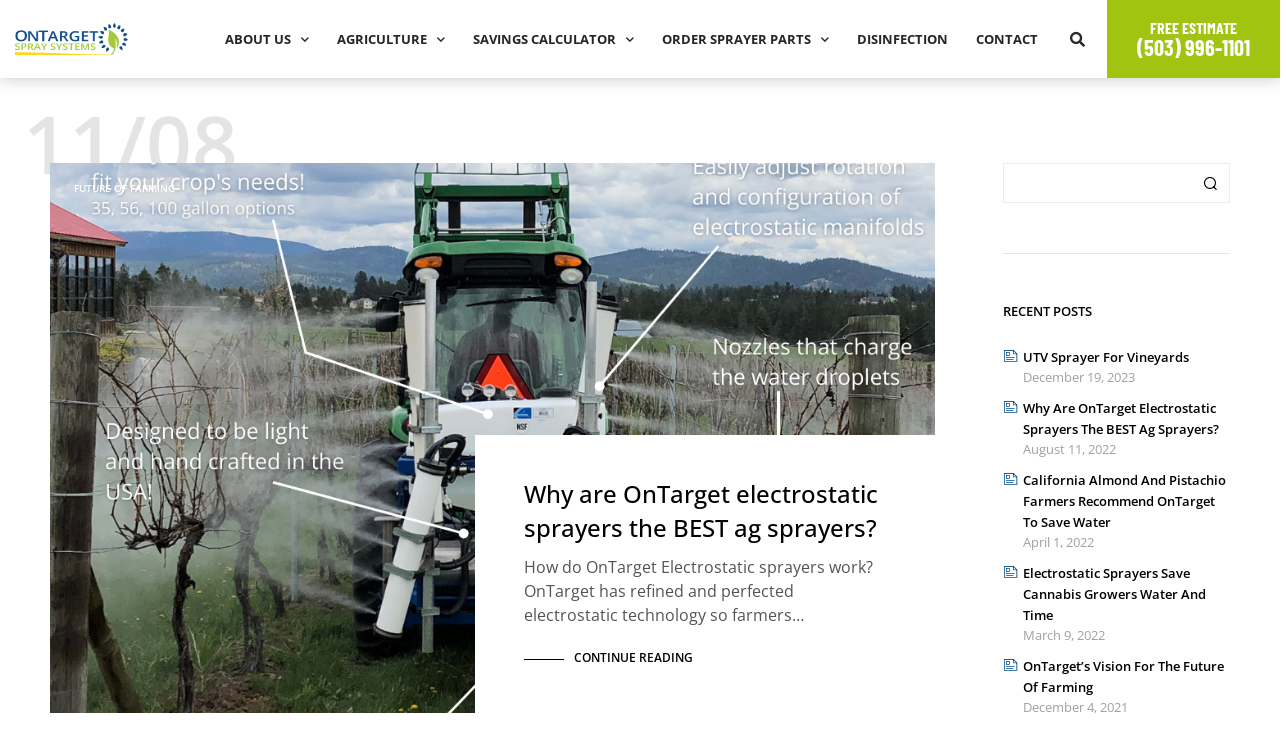

--- FILE ---
content_type: text/html; charset=UTF-8
request_url: https://ontargetspray.com/tag/tree-sprayer/
body_size: 27560
content:
<!DOCTYPE html>

<!--[if IE 9]>
<html class="ie ie9" lang="en-US">
<![endif]-->

<html lang="en-US">

<head>
    <meta charset="UTF-8">
    <meta name="viewport" content="width=device-width, initial-scale=1.0">

    <link rel="profile" href="http://gmpg.org/xfn/11">
    <link rel="pingback" href="https://ontargetspray.com/xmlrpc.php">

	
    				<script>document.documentElement.className = document.documentElement.className + ' yes-js js_active js'</script>
			<meta name='robots' content='index, follow, max-image-preview:large, max-snippet:-1, max-video-preview:-1' />

	<!-- This site is optimized with the Yoast SEO plugin v26.0 - https://yoast.com/wordpress/plugins/seo/ -->
	<title>tree sprayer Archives - OnTarget Spray</title>
	<link rel="canonical" href="https://ontargetspray.com/tag/tree-sprayer/" />
	<meta property="og:locale" content="en_US" />
	<meta property="og:type" content="article" />
	<meta property="og:title" content="tree sprayer Archives - OnTarget Spray" />
	<meta property="og:url" content="https://ontargetspray.com/tag/tree-sprayer/" />
	<meta property="og:site_name" content="OnTarget Spray" />
	<meta name="twitter:card" content="summary_large_image" />
	<script type="application/ld+json" class="yoast-schema-graph">{"@context":"https://schema.org","@graph":[{"@type":"CollectionPage","@id":"https://ontargetspray.com/tag/tree-sprayer/","url":"https://ontargetspray.com/tag/tree-sprayer/","name":"tree sprayer Archives - OnTarget Spray","isPartOf":{"@id":"https://ontargetspray.com/#website"},"primaryImageOfPage":{"@id":"https://ontargetspray.com/tag/tree-sprayer/#primaryimage"},"image":{"@id":"https://ontargetspray.com/tag/tree-sprayer/#primaryimage"},"thumbnailUrl":"https://ontargetspray.com/wp-content/uploads/2022/08/sprayer-diagrams-for-site-10-1.png","breadcrumb":{"@id":"https://ontargetspray.com/tag/tree-sprayer/#breadcrumb"},"inLanguage":"en-US"},{"@type":"ImageObject","inLanguage":"en-US","@id":"https://ontargetspray.com/tag/tree-sprayer/#primaryimage","url":"https://ontargetspray.com/wp-content/uploads/2022/08/sprayer-diagrams-for-site-10-1.png","contentUrl":"https://ontargetspray.com/wp-content/uploads/2022/08/sprayer-diagrams-for-site-10-1.png","width":1080,"height":1080},{"@type":"BreadcrumbList","@id":"https://ontargetspray.com/tag/tree-sprayer/#breadcrumb","itemListElement":[{"@type":"ListItem","position":1,"name":"Home","item":"https://ontargetspray.com/"},{"@type":"ListItem","position":2,"name":"tree sprayer"}]},{"@type":"WebSite","@id":"https://ontargetspray.com/#website","url":"https://ontargetspray.com/","name":"OnTarget Spray","description":"Over 25 years of perfecting electrostatic sprayers","publisher":{"@id":"https://ontargetspray.com/#organization"},"potentialAction":[{"@type":"SearchAction","target":{"@type":"EntryPoint","urlTemplate":"https://ontargetspray.com/?s={search_term_string}"},"query-input":{"@type":"PropertyValueSpecification","valueRequired":true,"valueName":"search_term_string"}}],"inLanguage":"en-US"},{"@type":"Organization","@id":"https://ontargetspray.com/#organization","name":"OnTarget Spray Systems","url":"https://ontargetspray.com/","logo":{"@type":"ImageObject","inLanguage":"en-US","@id":"https://ontargetspray.com/#/schema/logo/image/","url":"https://ontargetspray.com/wp-content/uploads/2021/04/cropped-OnTarget_Icon_Full-Color.png","contentUrl":"https://ontargetspray.com/wp-content/uploads/2021/04/cropped-OnTarget_Icon_Full-Color.png","width":512,"height":512,"caption":"OnTarget Spray Systems"},"image":{"@id":"https://ontargetspray.com/#/schema/logo/image/"}}]}</script>
	<!-- / Yoast SEO plugin. -->


<link rel='dns-prefetch' href='//www.googletagmanager.com' />
<link rel='dns-prefetch' href='//js.hs-scripts.com' />
<link rel='dns-prefetch' href='//fonts.googleapis.com' />
<link rel="alternate" type="application/rss+xml" title="OnTarget Spray &raquo; Feed" href="https://ontargetspray.com/feed/" />
<link rel="alternate" type="application/rss+xml" title="OnTarget Spray &raquo; Comments Feed" href="https://ontargetspray.com/comments/feed/" />
<link rel="alternate" type="application/rss+xml" title="OnTarget Spray &raquo; tree sprayer Tag Feed" href="https://ontargetspray.com/tag/tree-sprayer/feed/" />
		<style>
			.lazyload,
			.lazyloading {
				max-width: 100%;
			}
		</style>
		<style id='wp-img-auto-sizes-contain-inline-css' type='text/css'>
img:is([sizes=auto i],[sizes^="auto," i]){contain-intrinsic-size:3000px 1500px}
/*# sourceURL=wp-img-auto-sizes-contain-inline-css */
</style>
<style id='wp-emoji-styles-inline-css' type='text/css'>

	img.wp-smiley, img.emoji {
		display: inline !important;
		border: none !important;
		box-shadow: none !important;
		height: 1em !important;
		width: 1em !important;
		margin: 0 0.07em !important;
		vertical-align: -0.1em !important;
		background: none !important;
		padding: 0 !important;
	}
/*# sourceURL=wp-emoji-styles-inline-css */
</style>
<link rel='stylesheet' id='wp-block-library-css' href='https://ontargetspray.com/wp-includes/css/dist/block-library/style.min.css?ver=6.9' type='text/css' media='all' />
<style id='wp-block-heading-inline-css' type='text/css'>
h1:where(.wp-block-heading).has-background,h2:where(.wp-block-heading).has-background,h3:where(.wp-block-heading).has-background,h4:where(.wp-block-heading).has-background,h5:where(.wp-block-heading).has-background,h6:where(.wp-block-heading).has-background{padding:1.25em 2.375em}h1.has-text-align-left[style*=writing-mode]:where([style*=vertical-lr]),h1.has-text-align-right[style*=writing-mode]:where([style*=vertical-rl]),h2.has-text-align-left[style*=writing-mode]:where([style*=vertical-lr]),h2.has-text-align-right[style*=writing-mode]:where([style*=vertical-rl]),h3.has-text-align-left[style*=writing-mode]:where([style*=vertical-lr]),h3.has-text-align-right[style*=writing-mode]:where([style*=vertical-rl]),h4.has-text-align-left[style*=writing-mode]:where([style*=vertical-lr]),h4.has-text-align-right[style*=writing-mode]:where([style*=vertical-rl]),h5.has-text-align-left[style*=writing-mode]:where([style*=vertical-lr]),h5.has-text-align-right[style*=writing-mode]:where([style*=vertical-rl]),h6.has-text-align-left[style*=writing-mode]:where([style*=vertical-lr]),h6.has-text-align-right[style*=writing-mode]:where([style*=vertical-rl]){rotate:180deg}
/*# sourceURL=https://ontargetspray.com/wp-includes/blocks/heading/style.min.css */
</style>
<style id='wp-block-paragraph-inline-css' type='text/css'>
.is-small-text{font-size:.875em}.is-regular-text{font-size:1em}.is-large-text{font-size:2.25em}.is-larger-text{font-size:3em}.has-drop-cap:not(:focus):first-letter{float:left;font-size:8.4em;font-style:normal;font-weight:100;line-height:.68;margin:.05em .1em 0 0;text-transform:uppercase}body.rtl .has-drop-cap:not(:focus):first-letter{float:none;margin-left:.1em}p.has-drop-cap.has-background{overflow:hidden}:root :where(p.has-background){padding:1.25em 2.375em}:where(p.has-text-color:not(.has-link-color)) a{color:inherit}p.has-text-align-left[style*="writing-mode:vertical-lr"],p.has-text-align-right[style*="writing-mode:vertical-rl"]{rotate:180deg}
/*# sourceURL=https://ontargetspray.com/wp-includes/blocks/paragraph/style.min.css */
</style>
<link rel='stylesheet' id='wc-blocks-style-css' href='https://ontargetspray.com/wp-content/plugins/woocommerce/assets/client/blocks/wc-blocks.css?ver=wc-10.2.3' type='text/css' media='all' />
<style id='global-styles-inline-css' type='text/css'>
:root{--wp--preset--aspect-ratio--square: 1;--wp--preset--aspect-ratio--4-3: 4/3;--wp--preset--aspect-ratio--3-4: 3/4;--wp--preset--aspect-ratio--3-2: 3/2;--wp--preset--aspect-ratio--2-3: 2/3;--wp--preset--aspect-ratio--16-9: 16/9;--wp--preset--aspect-ratio--9-16: 9/16;--wp--preset--color--black: #000000;--wp--preset--color--cyan-bluish-gray: #abb8c3;--wp--preset--color--white: #ffffff;--wp--preset--color--pale-pink: #f78da7;--wp--preset--color--vivid-red: #cf2e2e;--wp--preset--color--luminous-vivid-orange: #ff6900;--wp--preset--color--luminous-vivid-amber: #fcb900;--wp--preset--color--light-green-cyan: #7bdcb5;--wp--preset--color--vivid-green-cyan: #00d084;--wp--preset--color--pale-cyan-blue: #8ed1fc;--wp--preset--color--vivid-cyan-blue: #0693e3;--wp--preset--color--vivid-purple: #9b51e0;--wp--preset--gradient--vivid-cyan-blue-to-vivid-purple: linear-gradient(135deg,rgb(6,147,227) 0%,rgb(155,81,224) 100%);--wp--preset--gradient--light-green-cyan-to-vivid-green-cyan: linear-gradient(135deg,rgb(122,220,180) 0%,rgb(0,208,130) 100%);--wp--preset--gradient--luminous-vivid-amber-to-luminous-vivid-orange: linear-gradient(135deg,rgb(252,185,0) 0%,rgb(255,105,0) 100%);--wp--preset--gradient--luminous-vivid-orange-to-vivid-red: linear-gradient(135deg,rgb(255,105,0) 0%,rgb(207,46,46) 100%);--wp--preset--gradient--very-light-gray-to-cyan-bluish-gray: linear-gradient(135deg,rgb(238,238,238) 0%,rgb(169,184,195) 100%);--wp--preset--gradient--cool-to-warm-spectrum: linear-gradient(135deg,rgb(74,234,220) 0%,rgb(151,120,209) 20%,rgb(207,42,186) 40%,rgb(238,44,130) 60%,rgb(251,105,98) 80%,rgb(254,248,76) 100%);--wp--preset--gradient--blush-light-purple: linear-gradient(135deg,rgb(255,206,236) 0%,rgb(152,150,240) 100%);--wp--preset--gradient--blush-bordeaux: linear-gradient(135deg,rgb(254,205,165) 0%,rgb(254,45,45) 50%,rgb(107,0,62) 100%);--wp--preset--gradient--luminous-dusk: linear-gradient(135deg,rgb(255,203,112) 0%,rgb(199,81,192) 50%,rgb(65,88,208) 100%);--wp--preset--gradient--pale-ocean: linear-gradient(135deg,rgb(255,245,203) 0%,rgb(182,227,212) 50%,rgb(51,167,181) 100%);--wp--preset--gradient--electric-grass: linear-gradient(135deg,rgb(202,248,128) 0%,rgb(113,206,126) 100%);--wp--preset--gradient--midnight: linear-gradient(135deg,rgb(2,3,129) 0%,rgb(40,116,252) 100%);--wp--preset--font-size--small: 13px;--wp--preset--font-size--medium: 20px;--wp--preset--font-size--large: 36px;--wp--preset--font-size--x-large: 42px;--wp--preset--spacing--20: 0.44rem;--wp--preset--spacing--30: 0.67rem;--wp--preset--spacing--40: 1rem;--wp--preset--spacing--50: 1.5rem;--wp--preset--spacing--60: 2.25rem;--wp--preset--spacing--70: 3.38rem;--wp--preset--spacing--80: 5.06rem;--wp--preset--shadow--natural: 6px 6px 9px rgba(0, 0, 0, 0.2);--wp--preset--shadow--deep: 12px 12px 50px rgba(0, 0, 0, 0.4);--wp--preset--shadow--sharp: 6px 6px 0px rgba(0, 0, 0, 0.2);--wp--preset--shadow--outlined: 6px 6px 0px -3px rgb(255, 255, 255), 6px 6px rgb(0, 0, 0);--wp--preset--shadow--crisp: 6px 6px 0px rgb(0, 0, 0);}:where(.is-layout-flex){gap: 0.5em;}:where(.is-layout-grid){gap: 0.5em;}body .is-layout-flex{display: flex;}.is-layout-flex{flex-wrap: wrap;align-items: center;}.is-layout-flex > :is(*, div){margin: 0;}body .is-layout-grid{display: grid;}.is-layout-grid > :is(*, div){margin: 0;}:where(.wp-block-columns.is-layout-flex){gap: 2em;}:where(.wp-block-columns.is-layout-grid){gap: 2em;}:where(.wp-block-post-template.is-layout-flex){gap: 1.25em;}:where(.wp-block-post-template.is-layout-grid){gap: 1.25em;}.has-black-color{color: var(--wp--preset--color--black) !important;}.has-cyan-bluish-gray-color{color: var(--wp--preset--color--cyan-bluish-gray) !important;}.has-white-color{color: var(--wp--preset--color--white) !important;}.has-pale-pink-color{color: var(--wp--preset--color--pale-pink) !important;}.has-vivid-red-color{color: var(--wp--preset--color--vivid-red) !important;}.has-luminous-vivid-orange-color{color: var(--wp--preset--color--luminous-vivid-orange) !important;}.has-luminous-vivid-amber-color{color: var(--wp--preset--color--luminous-vivid-amber) !important;}.has-light-green-cyan-color{color: var(--wp--preset--color--light-green-cyan) !important;}.has-vivid-green-cyan-color{color: var(--wp--preset--color--vivid-green-cyan) !important;}.has-pale-cyan-blue-color{color: var(--wp--preset--color--pale-cyan-blue) !important;}.has-vivid-cyan-blue-color{color: var(--wp--preset--color--vivid-cyan-blue) !important;}.has-vivid-purple-color{color: var(--wp--preset--color--vivid-purple) !important;}.has-black-background-color{background-color: var(--wp--preset--color--black) !important;}.has-cyan-bluish-gray-background-color{background-color: var(--wp--preset--color--cyan-bluish-gray) !important;}.has-white-background-color{background-color: var(--wp--preset--color--white) !important;}.has-pale-pink-background-color{background-color: var(--wp--preset--color--pale-pink) !important;}.has-vivid-red-background-color{background-color: var(--wp--preset--color--vivid-red) !important;}.has-luminous-vivid-orange-background-color{background-color: var(--wp--preset--color--luminous-vivid-orange) !important;}.has-luminous-vivid-amber-background-color{background-color: var(--wp--preset--color--luminous-vivid-amber) !important;}.has-light-green-cyan-background-color{background-color: var(--wp--preset--color--light-green-cyan) !important;}.has-vivid-green-cyan-background-color{background-color: var(--wp--preset--color--vivid-green-cyan) !important;}.has-pale-cyan-blue-background-color{background-color: var(--wp--preset--color--pale-cyan-blue) !important;}.has-vivid-cyan-blue-background-color{background-color: var(--wp--preset--color--vivid-cyan-blue) !important;}.has-vivid-purple-background-color{background-color: var(--wp--preset--color--vivid-purple) !important;}.has-black-border-color{border-color: var(--wp--preset--color--black) !important;}.has-cyan-bluish-gray-border-color{border-color: var(--wp--preset--color--cyan-bluish-gray) !important;}.has-white-border-color{border-color: var(--wp--preset--color--white) !important;}.has-pale-pink-border-color{border-color: var(--wp--preset--color--pale-pink) !important;}.has-vivid-red-border-color{border-color: var(--wp--preset--color--vivid-red) !important;}.has-luminous-vivid-orange-border-color{border-color: var(--wp--preset--color--luminous-vivid-orange) !important;}.has-luminous-vivid-amber-border-color{border-color: var(--wp--preset--color--luminous-vivid-amber) !important;}.has-light-green-cyan-border-color{border-color: var(--wp--preset--color--light-green-cyan) !important;}.has-vivid-green-cyan-border-color{border-color: var(--wp--preset--color--vivid-green-cyan) !important;}.has-pale-cyan-blue-border-color{border-color: var(--wp--preset--color--pale-cyan-blue) !important;}.has-vivid-cyan-blue-border-color{border-color: var(--wp--preset--color--vivid-cyan-blue) !important;}.has-vivid-purple-border-color{border-color: var(--wp--preset--color--vivid-purple) !important;}.has-vivid-cyan-blue-to-vivid-purple-gradient-background{background: var(--wp--preset--gradient--vivid-cyan-blue-to-vivid-purple) !important;}.has-light-green-cyan-to-vivid-green-cyan-gradient-background{background: var(--wp--preset--gradient--light-green-cyan-to-vivid-green-cyan) !important;}.has-luminous-vivid-amber-to-luminous-vivid-orange-gradient-background{background: var(--wp--preset--gradient--luminous-vivid-amber-to-luminous-vivid-orange) !important;}.has-luminous-vivid-orange-to-vivid-red-gradient-background{background: var(--wp--preset--gradient--luminous-vivid-orange-to-vivid-red) !important;}.has-very-light-gray-to-cyan-bluish-gray-gradient-background{background: var(--wp--preset--gradient--very-light-gray-to-cyan-bluish-gray) !important;}.has-cool-to-warm-spectrum-gradient-background{background: var(--wp--preset--gradient--cool-to-warm-spectrum) !important;}.has-blush-light-purple-gradient-background{background: var(--wp--preset--gradient--blush-light-purple) !important;}.has-blush-bordeaux-gradient-background{background: var(--wp--preset--gradient--blush-bordeaux) !important;}.has-luminous-dusk-gradient-background{background: var(--wp--preset--gradient--luminous-dusk) !important;}.has-pale-ocean-gradient-background{background: var(--wp--preset--gradient--pale-ocean) !important;}.has-electric-grass-gradient-background{background: var(--wp--preset--gradient--electric-grass) !important;}.has-midnight-gradient-background{background: var(--wp--preset--gradient--midnight) !important;}.has-small-font-size{font-size: var(--wp--preset--font-size--small) !important;}.has-medium-font-size{font-size: var(--wp--preset--font-size--medium) !important;}.has-large-font-size{font-size: var(--wp--preset--font-size--large) !important;}.has-x-large-font-size{font-size: var(--wp--preset--font-size--x-large) !important;}
/*# sourceURL=global-styles-inline-css */
</style>

<style id='classic-theme-styles-inline-css' type='text/css'>
/*! This file is auto-generated */
.wp-block-button__link{color:#fff;background-color:#32373c;border-radius:9999px;box-shadow:none;text-decoration:none;padding:calc(.667em + 2px) calc(1.333em + 2px);font-size:1.125em}.wp-block-file__button{background:#32373c;color:#fff;text-decoration:none}
/*# sourceURL=/wp-includes/css/classic-themes.min.css */
</style>
<link rel='stylesheet' id='gbt_18_sk_portfolio_styles-css' href='https://ontargetspray.com/wp-content/plugins/shopkeeper-portfolio/includes/blocks/portfolio/assets/css/style.css?ver=1743441164' type='text/css' media='all' />
<link rel='stylesheet' id='contact-form-7-css' href='https://ontargetspray.com/wp-content/plugins/contact-form-7/includes/css/styles.css?ver=6.1.2' type='text/css' media='all' />
<link rel='stylesheet' id='hookmeup-css' href='https://ontargetspray.com/wp-content/plugins/hookmeup/public/assets/css/hmu-public.css?ver=1.2.1' type='text/css' media='all' />
<link rel='stylesheet' id='woocommerce-layout-css' href='https://ontargetspray.com/wp-content/plugins/woocommerce/assets/css/woocommerce-layout.css?ver=10.2.3' type='text/css' media='all' />
<link rel='stylesheet' id='woocommerce-smallscreen-css' href='https://ontargetspray.com/wp-content/plugins/woocommerce/assets/css/woocommerce-smallscreen.css?ver=10.2.3' type='text/css' media='only screen and (max-width: 767px)' />
<link rel='stylesheet' id='woocommerce-general-css' href='https://ontargetspray.com/wp-content/plugins/woocommerce/assets/css/woocommerce.css?ver=10.2.3' type='text/css' media='all' />
<style id='woocommerce-inline-inline-css' type='text/css'>
.woocommerce form .form-row .required { visibility: visible; }
/*# sourceURL=woocommerce-inline-inline-css */
</style>
<link rel='stylesheet' id='cf7-pdf-generation-public-css-css' href='https://ontargetspray.com/wp-content/plugins/generate-pdf-using-contact-form-7/assets/css/cf7-pdf-generation-public-min.css?ver=1.2' type='text/css' media='all' />
<link rel='stylesheet' id='jquery-selectBox-css' href='https://ontargetspray.com/wp-content/plugins/yith-woocommerce-wishlist/assets/css/jquery.selectBox.css?ver=1.2.0' type='text/css' media='all' />
<link rel='stylesheet' id='woocommerce_prettyPhoto_css-css' href='//ontargetspray.com/wp-content/plugins/woocommerce/assets/css/prettyPhoto.css?ver=3.1.6' type='text/css' media='all' />
<link rel='stylesheet' id='yith-wcwl-main-css' href='https://ontargetspray.com/wp-content/plugins/yith-woocommerce-wishlist/assets/css/style.css?ver=4.9.0' type='text/css' media='all' />
<style id='yith-wcwl-main-inline-css' type='text/css'>
 :root { --rounded-corners-radius: 16px; --color-add-to-cart-background: #333333; --color-add-to-cart-text: #FFFFFF; --color-add-to-cart-border: #333333; --color-add-to-cart-background-hover: #4F4F4F; --color-add-to-cart-text-hover: #FFFFFF; --color-add-to-cart-border-hover: #4F4F4F; --add-to-cart-rounded-corners-radius: 16px; --color-button-style-1-background: #333333; --color-button-style-1-text: #FFFFFF; --color-button-style-1-border: #333333; --color-button-style-1-background-hover: #4F4F4F; --color-button-style-1-text-hover: #FFFFFF; --color-button-style-1-border-hover: #4F4F4F; --color-button-style-2-background: #333333; --color-button-style-2-text: #FFFFFF; --color-button-style-2-border: #333333; --color-button-style-2-background-hover: #4F4F4F; --color-button-style-2-text-hover: #FFFFFF; --color-button-style-2-border-hover: #4F4F4F; --color-wishlist-table-background: #FFFFFF; --color-wishlist-table-text: #6d6c6c; --color-wishlist-table-border: #FFFFFF; --color-headers-background: #F4F4F4; --color-share-button-color: #FFFFFF; --color-share-button-color-hover: #FFFFFF; --color-fb-button-background: #39599E; --color-fb-button-background-hover: #595A5A; --color-tw-button-background: #45AFE2; --color-tw-button-background-hover: #595A5A; --color-pr-button-background: #AB2E31; --color-pr-button-background-hover: #595A5A; --color-em-button-background: #FBB102; --color-em-button-background-hover: #595A5A; --color-wa-button-background: #00A901; --color-wa-button-background-hover: #595A5A; --feedback-duration: 3s } 
 :root { --rounded-corners-radius: 16px; --color-add-to-cart-background: #333333; --color-add-to-cart-text: #FFFFFF; --color-add-to-cart-border: #333333; --color-add-to-cart-background-hover: #4F4F4F; --color-add-to-cart-text-hover: #FFFFFF; --color-add-to-cart-border-hover: #4F4F4F; --add-to-cart-rounded-corners-radius: 16px; --color-button-style-1-background: #333333; --color-button-style-1-text: #FFFFFF; --color-button-style-1-border: #333333; --color-button-style-1-background-hover: #4F4F4F; --color-button-style-1-text-hover: #FFFFFF; --color-button-style-1-border-hover: #4F4F4F; --color-button-style-2-background: #333333; --color-button-style-2-text: #FFFFFF; --color-button-style-2-border: #333333; --color-button-style-2-background-hover: #4F4F4F; --color-button-style-2-text-hover: #FFFFFF; --color-button-style-2-border-hover: #4F4F4F; --color-wishlist-table-background: #FFFFFF; --color-wishlist-table-text: #6d6c6c; --color-wishlist-table-border: #FFFFFF; --color-headers-background: #F4F4F4; --color-share-button-color: #FFFFFF; --color-share-button-color-hover: #FFFFFF; --color-fb-button-background: #39599E; --color-fb-button-background-hover: #595A5A; --color-tw-button-background: #45AFE2; --color-tw-button-background-hover: #595A5A; --color-pr-button-background: #AB2E31; --color-pr-button-background-hover: #595A5A; --color-em-button-background: #FBB102; --color-em-button-background-hover: #595A5A; --color-wa-button-background: #00A901; --color-wa-button-background-hover: #595A5A; --feedback-duration: 3s } 
/*# sourceURL=yith-wcwl-main-inline-css */
</style>
<link rel='stylesheet' id='brands-styles-css' href='https://ontargetspray.com/wp-content/plugins/woocommerce/assets/css/brands.css?ver=10.2.3' type='text/css' media='all' />
<link rel='stylesheet' id='animate-css' href='https://ontargetspray.com/wp-content/plugins/woocommerce-products-slider/assets/front/css/animate.css?ver=6.9' type='text/css' media='all' />
<link rel='stylesheet' id='fresco-css' href='https://ontargetspray.com/wp-content/themes/shopkeeper/css/vendor/fresco/fresco.css?ver=2.3.0' type='text/css' media='all' />
<link rel='stylesheet' id='shopkeeper-mixed-plugins-styles-css' href='https://ontargetspray.com/wp-content/themes/shopkeeper/css/plugins/misc.css?ver=2.9.992' type='text/css' media='all' />
<link rel='stylesheet' id='shopkeeper-wishlist-styles-css' href='https://ontargetspray.com/wp-content/themes/shopkeeper/css/plugins/wishlist.css?ver=2.9.992' type='text/css' media='all' />
<link rel='stylesheet' id='shopkeeper-elementor-styles-css' href='https://ontargetspray.com/wp-content/themes/shopkeeper/css/plugins/elementor.css?ver=2.9.992' type='text/css' media='all' />
<link rel='stylesheet' id='shopkeeper-wc-cart-css' href='https://ontargetspray.com/wp-content/themes/shopkeeper/css/public/wc-cart.css?ver=2.9.992' type='text/css' media='all' />
<link rel='stylesheet' id='select2-css' href='https://ontargetspray.com/wp-content/plugins/woocommerce/assets/css/select2.css?ver=10.2.3' type='text/css' media='all' />
<link rel='stylesheet' id='shopkeeper-select2-css' href='https://ontargetspray.com/wp-content/themes/shopkeeper/css/public/misc-select2.css?ver=2.9.992' type='text/css' media='all' />
<link rel='stylesheet' id='shopkeeper-product-card-animation-css' href='https://ontargetspray.com/wp-content/themes/shopkeeper/css/public/misc-product-card-animation.css?ver=2.9.992' type='text/css' media='all' />
<link rel='stylesheet' id='shopkeeper-blog-layout-one-column-css' href='https://ontargetspray.com/wp-content/themes/shopkeeper/css/public/blog-layout-one-column.css?ver=2.9.992' type='text/css' media='all' />
<link rel='stylesheet' id='shopkeeper-blog-layout-one-column-with-sidebar-css' href='https://ontargetspray.com/wp-content/themes/shopkeeper/css/public/blog-layout-one-column-with-sidebar.css?ver=2.9.992' type='text/css' media='all' />
<link rel='stylesheet' id='sk-social-media-styles-css' href='https://ontargetspray.com/wp-content/plugins/shopkeeper-extender/includes/social-media/assets/css/social-media.min.css?ver=6.9' type='text/css' media='all' />
<link rel='stylesheet' id='sk-social-sharing-styles-css' href='https://ontargetspray.com/wp-content/plugins/shopkeeper-extender/includes/social-sharing/assets/css/social-sharing.min.css?ver=6.9' type='text/css' media='all' />
<link rel='stylesheet' id='gbt-portfolio-styles-css' href='https://ontargetspray.com/wp-content/plugins/shopkeeper-portfolio/includes/assets/css/portfolio.css?ver=6.9' type='text/css' media='all' />
<link rel='stylesheet' id='elementor-frontend-css' href='https://ontargetspray.com/wp-content/plugins/elementor/assets/css/frontend.min.css?ver=3.32.3' type='text/css' media='all' />
<link rel='stylesheet' id='widget-image-css' href='https://ontargetspray.com/wp-content/plugins/elementor/assets/css/widget-image.min.css?ver=3.32.3' type='text/css' media='all' />
<link rel='stylesheet' id='widget-nav-menu-css' href='https://ontargetspray.com/wp-content/plugins/elementor-pro/assets/css/widget-nav-menu.min.css?ver=3.32.2' type='text/css' media='all' />
<link rel='stylesheet' id='widget-search-form-css' href='https://ontargetspray.com/wp-content/plugins/elementor-pro/assets/css/widget-search-form.min.css?ver=3.32.2' type='text/css' media='all' />
<link rel='stylesheet' id='elementor-icons-shared-0-css' href='https://ontargetspray.com/wp-content/plugins/elementor/assets/lib/font-awesome/css/fontawesome.min.css?ver=5.15.3' type='text/css' media='all' />
<link rel='stylesheet' id='elementor-icons-fa-solid-css' href='https://ontargetspray.com/wp-content/plugins/elementor/assets/lib/font-awesome/css/solid.min.css?ver=5.15.3' type='text/css' media='all' />
<link rel='stylesheet' id='e-sticky-css' href='https://ontargetspray.com/wp-content/plugins/elementor-pro/assets/css/modules/sticky.min.css?ver=3.32.2' type='text/css' media='all' />
<link rel='stylesheet' id='e-motion-fx-css' href='https://ontargetspray.com/wp-content/plugins/elementor-pro/assets/css/modules/motion-fx.min.css?ver=3.32.2' type='text/css' media='all' />
<link rel='stylesheet' id='e-animation-shrink-css' href='https://ontargetspray.com/wp-content/plugins/elementor/assets/lib/animations/styles/e-animation-shrink.min.css?ver=3.32.3' type='text/css' media='all' />
<link rel='stylesheet' id='widget-social-icons-css' href='https://ontargetspray.com/wp-content/plugins/elementor/assets/css/widget-social-icons.min.css?ver=3.32.3' type='text/css' media='all' />
<link rel='stylesheet' id='e-apple-webkit-css' href='https://ontargetspray.com/wp-content/plugins/elementor/assets/css/conditionals/apple-webkit.min.css?ver=3.32.3' type='text/css' media='all' />
<link rel='stylesheet' id='widget-heading-css' href='https://ontargetspray.com/wp-content/plugins/elementor/assets/css/widget-heading.min.css?ver=3.32.3' type='text/css' media='all' />
<link rel='stylesheet' id='elementor-icons-css' href='https://ontargetspray.com/wp-content/plugins/elementor/assets/lib/eicons/css/elementor-icons.min.css?ver=5.44.0' type='text/css' media='all' />
<link rel='stylesheet' id='elementor-post-3058-css' href='https://ontargetspray.com/wp-content/uploads/elementor/css/post-3058.css?ver=1766422978' type='text/css' media='all' />
<link rel='stylesheet' id='elementor-post-3561-css' href='https://ontargetspray.com/wp-content/uploads/elementor/css/post-3561.css?ver=1766422978' type='text/css' media='all' />
<link rel='stylesheet' id='elementor-post-3568-css' href='https://ontargetspray.com/wp-content/uploads/elementor/css/post-3568.css?ver=1766422978' type='text/css' media='all' />
<link rel='stylesheet' id='getbowtied-custom-notifications-styles-css' href='https://ontargetspray.com/wp-content/themes/shopkeeper/inc/notifications/custom/assets/css/style.min.css?ver=2.9.992' type='text/css' media='all' />
<link rel='stylesheet' id='shopkeeper-icon-font-css' href='https://ontargetspray.com/wp-content/themes/shopkeeper/inc/fonts/shopkeeper-icon-font/style.css?ver=2.9.992' type='text/css' media='all' />
<link rel='stylesheet' id='shopkeeper-styles-css' href='https://ontargetspray.com/wp-content/themes/shopkeeper/css/styles.css?ver=2.9.992' type='text/css' media='all' />
<style id='shopkeeper-styles-inline-css' type='text/css'>
 .st-content, .categories_grid .category_name, .cd-top, .product_socials_wrapper .product_socials_wrapper_inner a, .product_navigation #nav-below .product-nav-next a, .product_navigation #nav-below .product-nav-previous a{background-color:#FFFFFF}.categories_grid .category_item:hover .category_name{color:#FFFFFF}h1, h2, h3, h4, h5, h6, .comments-title, .comment-author, #reply-title, .site-footer .widget-title, .accordion_title, .ui-tabs-anchor, .products .button, .site-title a, .post_meta_archive a, .post_meta a, .post_tags a, #nav-below a, .list_categories a, .list_shop_categories a, .main-navigation > ul > li > a, .main-navigation .mega-menu > ul > li > a, .more-link, .top-page-excerpt, .select2-search input, .product_after_shop_loop_buttons a, .woocommerce .products-grid a.button, .page-numbers, input.qty, .button, button, .button_text, input[type="button"], input[type="reset"], input[type="submit"], button[type="submit"], .woocommerce a.button, .woocommerce-page a.button, .woocommerce button.button, .woocommerce-page button.button, .woocommerce input.button, .woocommerce-page input.button, .woocommerce #respond input#submit, .woocommerce-page #respond input#submit, .woocommerce #content input.button, .woocommerce-page #content input.button, .woocommerce a.button.alt, .woocommerce button.button.alt, .woocommerce input.button.alt, .woocommerce #respond input#submit.alt, .woocommerce #content input.button.alt, .woocommerce-page a.button.alt, .woocommerce-page button.button.alt, .woocommerce-page input.button.alt, .woocommerce-page #respond input#submit.alt, .woocommerce-page #content input.button.alt, .yith-wcwl-wishlistexistsbrowse.show a, .share-product-text, .tabs > li > a, label, .shopkeeper_new_product, .comment-respond label, .product_meta_title, .woocommerce table.shop_table th, .woocommerce-page table.shop_table th, #map_button, .woocommerce .cart-collaterals .cart_totals tr.order-total td strong, .woocommerce-page .cart-collaterals .cart_totals tr.order-total td strong, .cart-wishlist-empty, .wishlist-empty, .cart-empty, .return-to-shop .wc-backward, .order-number a, .post-edit-link, .from_the_blog_title, .icon_box_read_more, .vc_pie_chart_value, .shortcode_banner_simple_bullet, .shortcode_banner_simple_height_bullet, .product-category .woocommerce-loop-category__title, .categories_grid .category_name, .woocommerce span.onsale, .woocommerce-page span.onsale, .out_of_stock_badge_single, .out_of_stock_badge_loop, .page-numbers, .post-nav-links span, .post-nav-links a, .add_to_wishlist, .yith-wcwl-wishlistaddedbrowse, .yith-wcwl-wishlistexistsbrowse, .filters-group, .product-name, .product-quantity, .product-total, .download-product a, .woocommerce-order-details table tfoot th, .woocommerce-order-details table tfoot td, .woocommerce .woocommerce-order-downloads table tbody td:before, .woocommerce table.woocommerce-MyAccount-orders td:before, .widget h3, .widget .total .amount, .wishlist-in-stock, .wishlist-out-of-stock, .comment-reply-link, .comment-edit-link, .widget_calendar table thead tr th, .page-type, .mobile-navigation a, table thead tr th, .portfolio_single_list_cat, .portfolio-categories, .shipping-calculator-button, .vc_btn, .vc_btn2, .vc_btn3, .account-tab-item .account-tab-link, .account-tab-list .sep, ul.order_details li, ul.order_details.bacs_details li, .widget_calendar caption, .widget_recent_comments li a, .edit-account legend, .widget_shopping_cart li.empty, .cart-collaterals .cart_totals .shop_table .order-total .woocommerce-Price-amount, .woocommerce table.cart .cart_item td a, .woocommerce #content table.cart .cart_item td a, .woocommerce-page table.cart .cart_item td a, .woocommerce-page #content table.cart .cart_item td a, .woocommerce table.cart .cart_item td span, .woocommerce #content table.cart .cart_item td span, .woocommerce-page table.cart .cart_item td span, .woocommerce-page #content table.cart .cart_item td span, .woocommerce-MyAccount-navigation ul li, .woocommerce-info.wc_points_rewards_earn_points, .woocommerce-info, .woocommerce-error, .woocommerce-message, .woocommerce .cart-collaterals .cart_totals .cart-subtotal th, .woocommerce-page .cart-collaterals .cart_totals .cart-subtotal th, .woocommerce .cart-collaterals .cart_totals tr.shipping th, .woocommerce-page .cart-collaterals .cart_totals tr.shipping th, .woocommerce .cart-collaterals .cart_totals tr.order-total th, .woocommerce-page .cart-collaterals .cart_totals tr.order-total th, .woocommerce .cart-collaterals .cart_totals h2, .woocommerce .cart-collaterals .cross-sells h2, .woocommerce-cart #content table.cart td.actions .coupon #coupon_code, form.checkout_coupon #coupon_code, .woocommerce-checkout .woocommerce-info, .shopkeeper_checkout_coupon, .shopkeeper_checkout_login, .minicart-message, .woocommerce .woocommerce-checkout-review-order table.shop_table tfoot td, .woocommerce .woocommerce-checkout-review-order table.shop_table tfoot th, .woocommerce-page .woocommerce-checkout-review-order table.shop_table tfoot td, .woocommerce-page .woocommerce-checkout-review-order table.shop_table tfoot th, .no-products-info p, .getbowtied_blog_ajax_load_button a, .getbowtied_ajax_load_button a, .index-layout-2 ul.blog-posts .blog-post article .post-categories li a, .index-layout-3 .blog-posts_container ul.blog-posts .blog-post article .post-categories li a, .index-layout-2 ul.blog-posts .blog-post .post_content_wrapper .post_content .read_more, .index-layout-3 .blog-posts_container ul.blog-posts .blog-post article .post_content_wrapper .post_content .read_more, .woocommerce .woocommerce-breadcrumb, .woocommerce-page .woocommerce-breadcrumb, .woocommerce .woocommerce-breadcrumb a, .woocommerce-page .woocommerce-breadcrumb a, .product_meta, .product_meta span, .product_meta a, .product_layout_classic div.product span.price, .product_layout_classic div.product p.price, .product_layout_cascade div.product span.price, .product_layout_cascade div.product p.price, .product_layout_2 div.product span.price, .product_layout_2 div.product p.price, .product_layout_scattered div.product span.price, .product_layout_scattered div.product p.price, .product_layout_4 div.product span.price, .product_layout_4 div.product p.price, .related-products-title, .product_socials_wrapper .share-product-text, #button_offcanvas_sidebar_left .filters-text, .woocommerce-ordering select.orderby, .fr-position-text, .woocommerce-checkout-review-order .woocommerce-checkout-review-order-table tr td, .catalog-ordering .select2-container.orderby a, .catalog-ordering .select2-container span, .widget_product_categories ul li .count, .widget_layered_nav ul li .count, .woocommerce-mini-cart__empty-message, .woocommerce-ordering select.orderby, .woocommerce .cart-collaterals .cart_totals table.shop_table_responsive tr td::before, .woocommerce-page .cart-collaterals .cart_totals table.shop_table_responsive tr td::before, .login-register-container .lost-pass-link, .woocommerce-cart .cart-collaterals .cart_totals table td .amount, .wpb_wrapper .add_to_cart_inline .woocommerce-Price-amount.amount, .woocommerce-page .cart-collaterals .cart_totals tr.shipping td, .woocommerce-page .cart-collaterals .cart_totals tr.shipping td, .woocommerce .cart-collaterals .cart_totals tr.cart-discount th, .woocommerce-page .cart-collaterals .cart_totals tr.cart-discount th, .woocommerce-thankyou-order-received, .woocommerce-order-received .woocommerce table.shop_table tfoot th, .woocommerce-order-received .woocommerce-page table.shop_table tfoot th, .woocommerce-view-order .woocommerce table.shop_table tfoot th, .woocommerce-view-order .woocommerce-page table.shop_table tfoot th, .woocommerce-order-received .woocommerce table.shop_table tfoot td, .woocommerce-order-received .woocommerce-page table.shop_table tfoot td, .woocommerce-view-order .woocommerce table.shop_table tfoot td, .woocommerce-view-order .woocommerce-page table.shop_table tfoot td, .language-and-currency #top_bar_language_list > ul > li, .language-and-currency .wcml_currency_switcher > ul > li.wcml-cs-active-currency, .language-and-currency-offcanvas #top_bar_language_list > ul > li, .language-and-currency-offcanvas .wcml_currency_switcher > ul > li.wcml-cs-active-currency, .woocommerce-order-pay .woocommerce .woocommerce-form-login p.lost_password a, .woocommerce-MyAccount-content .woocommerce-orders-table__cell-order-number a, .woocommerce form.login .lost_password, .comment-reply-title, .product_content_wrapper .product_infos .out_of_stock_wrapper .out_of_stock_badge_single, .product_content_wrapper .product_infos .woocommerce-variation-availability p.stock.out-of-stock, .site-search .widget_product_search .search-field, .site-search .widget_search .search-field, .site-search .search-form .search-field, .site-search .search-text, .site-search .search-no-suggestions, .latest_posts_grid_wrapper .latest_posts_grid_title, p.has-drop-cap:not(:focus):first-letter, .paypal-button-tagline .paypal-button-text, .tinvwl_add_to_wishlist_button, .product-addon-totals, body.gbt_custom_notif .page-notifications .gbt-custom-notification-message, body.gbt_custom_notif .page-notifications .gbt-custom-notification-message *, body.gbt_custom_notif .page-notifications .product_notification_text, body.gbt_custom_notif .page-notifications .product_notification_text *, body.gbt_classic_notif .woocommerce-error a, body.gbt_classic_notif .woocommerce-info a, body.gbt_classic_notif .woocommerce-message a, body.gbt_classic_notif .woocommerce-notice a, .shop_table.cart .product-price .amount, p.has-drop-cap:first-letter, .woocommerce-result-count, .widget_price_filter .price_slider_amount, .woocommerce ul.products li.product .price, .product_content_wrapper .product_infos table.variations td.label, .woocommerce div.product form.cart .reset_variations, #powerTip, div.wcva_shop_textblock, .wcva_filter_textblock, .wcva_single_textblock, .added_to_cart, .upper a, .wp-block-woocommerce-active-filters ul.wc-block-active-filters-list li *, .wp-block-woocommerce-active-filters .wc-block-active-filters__clear-all, .product_navigation #nav-below span, .order-info mark, .top-headers-wrapper .site-header .site-header-wrapper .site-title, .mobile-navigation > ul > li > ul > li.menu-item-has-children > a, .mobile-navigation > ul > li > ul li.upper > a{font-family:"Open Sans", -apple-system, BlinkMacSystemFont, Arial, Helvetica, 'Helvetica Neue', Verdana, sans-serif}body, p, .site-navigation-top-bar, .site-title, .widget_product_search #searchsubmit, .widget_search #searchsubmit, .widget_product_search .search-submit, .widget_search .search-submit, #site-menu, .copyright_text, blockquote cite, table thead th, .recently_viewed_in_single h2, .woocommerce .cart-collaterals .cart_totals table th, .woocommerce-page .cart-collaterals .cart_totals table th, .woocommerce .cart-collaterals .shipping_calculator h2, .woocommerce-page .cart-collaterals .shipping_calculator h2, .woocommerce table.woocommerce-checkout-review-order-table tfoot th, .woocommerce-page table.woocommerce-checkout-review-order-table tfoot th, .qty, .shortcode_banner_simple_inside h4, .shortcode_banner_simple_height h4, .fr-caption, .post_meta_archive, .post_meta, .yith-wcwl-wishlistaddedbrowse .feedback, .yith-wcwl-wishlistexistsbrowse .feedback, .product-name span, .widget_calendar table tbody a, .fr-touch-caption-wrapper, .woocommerce .checkout_login p.form-row label[for="rememberme"], .wpb_widgetised_column aside ul li span.count, .woocommerce td.product-name dl.variation dt, .woocommerce td.product-name dl.variation dd, .woocommerce td.product-name dl.variation dt p, .woocommerce td.product-name dl.variation dd p, .woocommerce-page td.product-name dl.variation dt, .woocommerce-page td.product-name dl.variation dd p, .woocommerce-page td.product-name dl.variation dt p, .woocommerce .select2-container, .check_label, .woocommerce-page #payment .terms label, ul.order_details li strong, .widget_recent_comments li, .widget_shopping_cart p.total, .widget_shopping_cart p.total .amount, .mobile-navigation li ul li a, .woocommerce #payment div.payment_box p, .woocommerce-page #payment div.payment_box p, .woocommerce table.cart .cart_item td:before, .woocommerce #content table.cart .cart_item td:before, .woocommerce-page table.cart .cart_item td:before, .woocommerce-page #content table.cart .cart_item td:before, .language-and-currency #top_bar_language_list > ul > li > ul > li > a, .language-and-currency .wcml_currency_switcher > ul > li.wcml-cs-active-currency > ul.wcml-cs-submenu li a, .language-and-currency #top_bar_language_list > ul > li.menu-item-first > ul.sub-menu li.sub-menu-item span.icl_lang_sel_current, .language-and-currency-offcanvas #top_bar_language_list > ul > li > ul > li > a, .language-and-currency-offcanvas .wcml_currency_switcher > ul > li.wcml-cs-active-currency > ul.wcml-cs-submenu li a, .language-and-currency-offcanvas #top_bar_language_list > ul > li.menu-item-first > ul.sub-menu li.sub-menu-item span.icl_lang_sel_current, .woocommerce-order-pay .woocommerce .woocommerce-info, .select2-results__option, body.gbt_classic_notif .woocommerce-error, body.gbt_classic_notif .woocommerce-info, body.gbt_classic_notif .woocommerce-message, body.gbt_classic_notif .woocommerce-notice, .gbt_18_sk_editor_banner_subtitle, .gbt_18_sk_editor_slide_description_input, .woocommerce td.product-name .wc-item-meta li, .woocommerce ul.products li.product .woocommerce-loop-product__title, .product_content_wrapper .product_infos span.belowtext, .wc-block-grid__product-title, .wp-block-woocommerce-attribute-filter ul.wc-block-checkbox-list li label, .wp-block-woocommerce-active-filters ul.wc-block-active-filters-list li .wc-block-active-filters-list-item__name{font-family:"Open Sans", -apple-system, BlinkMacSystemFont, Arial, Helvetica, 'Helvetica Neue', Verdana, sans-serif}h1, .woocommerce h1, .woocommerce-page h1{font-size:30.797px}h2, .woocommerce h2, .woocommerce-page h2{font-size:23.101px}h3, .woocommerce h3, .woocommerce-page h3{font-size:17.329px}h4, .woocommerce h4, .woocommerce-page h4{font-size:13px}h5, .woocommerce h5, .woocommerce-page h5{font-size:9.75px}.woocommerce-account .account-tab-list .account-tab-item .account-tab-link{font-size:54.487px}.page-title.blog-listing, .woocommerce .page-title, .page-title, .single .entry-title, .woocommerce-cart .page-title, .woocommerce-checkout .page-title, .woocommerce-account .page-title{font-size:41.041px}p.has-drop-cap:first-letter{font-size:41.041px !important}.entry-title-archive, .wp-block-latest-posts li > a{font-size:30.659px}.woocommerce #content div.product .product_title, .woocommerce div.product .product_title, .woocommerce-page #content div.product .product_title, .woocommerce-page div.product .product_title{font-size:23.101px}h2.woocommerce-order-details__title, h2.woocommerce-column__title, h2.woocommerce-order-downloads__title{font-size:17.329px}.woocommerce-checkout .content-area h3, .woocommerce-edit-address h3, .woocommerce-edit-account legend{font-size:13px}@media only screen and (max-width:768px){.woocommerce-account .account-tab-list .account-tab-item .account-tab-link{font-size:30.797px}}@media only screen and (min-width:768px){h1, .woocommerce h1, .woocommerce-page h1{font-size:54.487px}h2, .woocommerce h2, .woocommerce-page h2{font-size:40.871px}h3, .woocommerce h3, .woocommerce-page h3{font-size:30.659px}h4, .woocommerce h4, .woocommerce-page h4{font-size:23px}h5, .woocommerce h5, .woocommerce-page h5{font-size:17.25px}.page-title.blog-listing, .woocommerce .page-title, .page-title, .single .entry-title, .woocommerce-cart .page-title, .woocommerce-checkout .page-title, .woocommerce-account .page-title{font-size:72.611px}p.has-drop-cap:first-letter{font-size:72.611px !important}.entry-title-archive, .wp-block-latest-posts li > a{font-size:30.659px}.woocommerce-checkout .content-area h3, h2.woocommerce-order-details__title, h2.woocommerce-column__title, h2.woocommerce-order-downloads__title, .woocommerce-edit-address h3, .woocommerce-edit-account legend, .woocommerce-order-received h2, .fr-position-text{font-size:23px}}@media only screen and (min-width:1024px){.woocommerce #content div.product .product_title, .woocommerce div.product .product_title, .woocommerce-page #content div.product .product_title, .woocommerce-page div.product .product_title{font-size:40.871px}}@media only screen and (max-width:1023px){.woocommerce #content div.product .product_title, .woocommerce div.product .product_title, .woocommerce-page #content div.product .product_title, .woocommerce-page div.product .product_title{font-size:23.101px}}@media only screen and (min-width:1024px){p, .woocommerce table.shop_attributes th, .woocommerce-page table.shop_attributes th, .woocommerce table.shop_attributes td, .woocommerce-page table.shop_attributes td, .woocommerce-review-link, .blog-isotope .entry-content-archive, .blog-isotope .entry-content-archive *, body.gbt_classic_notif .woocommerce-message, body.gbt_classic_notif .woocommerce-error, body.gbt_classic_notif .woocommerce-info, body.gbt_classic_notif .woocommerce-notice, .woocommerce-store-notice, p.demo_store, .woocommerce-account .woocommerce-MyAccount-content table.woocommerce-MyAccount-orders td, ul li ul, ul li ol, ul, ol, dl{font-size:16px}}.woocommerce ul.order_details li strong, .fr-caption, .woocommerce-order-pay .woocommerce .woocommerce-info{font-size:16px !important}@media only screen and (min-width:768px){.woocommerce ul.products li.product .woocommerce-loop-product__title, .wc-block-grid__products .wc-block-grid__product .wc-block-grid__product-link .wc-block-grid__product-title{font-size:14px !important}}body, table tr th, table tr td, table thead tr th, blockquote p, pre, del, label, .select2-dropdown-open.select2-drop-above .select2-choice, .select2-dropdown-open.select2-drop-above .select2-choices, .select2-container, .big-select, .select.big-select, .post_meta_archive a, .post_meta a, .nav-next a, .nav-previous a, .blog-single h6, .page-description, .woocommerce #content nav.woocommerce-pagination ul li a:focus, .woocommerce #content nav.woocommerce-pagination ul li a:hover, .woocommerce #content nav.woocommerce-pagination ul li span.current, .woocommerce nav.woocommerce-pagination ul li a:focus, .woocommerce nav.woocommerce-pagination ul li a:hover, .woocommerce nav.woocommerce-pagination ul li span.current, .woocommerce-page #content nav.woocommerce-pagination ul li a:focus, .woocommerce-page #content nav.woocommerce-pagination ul li a:hover, .woocommerce-page #content nav.woocommerce-pagination ul li span.current, .woocommerce-page nav.woocommerce-pagination ul li a:focus, .woocommerce-page nav.woocommerce-pagination ul li a:hover, .woocommerce-page nav.woocommerce-pagination ul li span.current, .posts-navigation .page-numbers a:hover, .woocommerce table.shop_table th, .woocommerce-page table.shop_table th, .woocommerce-checkout .woocommerce-info, .wpb_widgetised_column .widget.widget_product_categories a:hover, .wpb_widgetised_column .widget.widget_layered_nav a:hover, .wpb_widgetised_column .widget.widget_layered_nav li, .portfolio_single_list_cat a, .gallery-caption-trigger, .widget_shopping_cart p.total, .widget_shopping_cart p.total .amount, .wpb_widgetised_column .widget_shopping_cart li.empty, .index-layout-2 ul.blog-posts .blog-post article .post-date, form.checkout_coupon #coupon_code, .woocommerce .product_infos .quantity input.qty, .woocommerce #content .product_infos .quantity input.qty, .woocommerce-page .product_infos .quantity input.qty, .woocommerce-page #content .product_infos .quantity input.qty, #button_offcanvas_sidebar_left, .fr-position-text, .quantity.custom input.custom-qty, .add_to_wishlist, .product_infos .add_to_wishlist:before, .product_infos .yith-wcwl-wishlistaddedbrowse:before, .product_infos .yith-wcwl-wishlistexistsbrowse:before, #add_payment_method #payment .payment_method_paypal .about_paypal, .woocommerce-cart #payment .payment_method_paypal .about_paypal, .woocommerce-checkout #payment .payment_method_paypal .about_paypal, #stripe-payment-data > p > a, .product-name .product-quantity, .woocommerce #payment div.payment_box, .woocommerce-order-pay #order_review .shop_table tr.order_item td.product-quantity strong, .tinvwl_add_to_wishlist_button:before, body.gbt_classic_notif .woocommerce-info, .select2-search--dropdown:after, body.gbt_classic_notif .woocommerce-notice, .woocommerce-cart #content table.cart td.actions .coupon #coupon_code, .woocommerce ul.products li.product .price del, .off-canvas .woocommerce .price del, .select2-container--default .select2-selection--multiple .select2-selection__choice__remove, .wc-block-grid__product-price.price del{color:#545454}a.woocommerce-remove-coupon:after, .fr-caption, .woocommerce-order-pay .woocommerce .woocommerce-info, body.gbt_classic_notif .woocommerce-info::before, table.shop_attributes td{color:#545454!important}.nav-previous-title, .nav-next-title{color:rgba(84,84,84,0.4)}.required{color:rgba(84,84,84,0.4) !important}.yith-wcwl-add-button, .share-product-text, .product_meta, .product_meta a, .product_meta_separator, .tob_bar_shop, .post_meta_archive, .post_meta, .wpb_widgetised_column .widget li, .wpb_widgetised_column .widget_calendar table thead tr th, .wpb_widgetised_column .widget_calendar table thead tr td, .wpb_widgetised_column .widget .post-date, .wpb_widgetised_column .recentcomments, .wpb_widgetised_column .amount, .wpb_widgetised_column .quantity, .wpb_widgetised_column .widget_price_filter .price_slider_amount, .woocommerce .woocommerce-breadcrumb, .woocommerce-page .woocommerce-breadcrumb, .woocommerce .woocommerce-breadcrumb a, .woocommerce-page .woocommerce-breadcrumb a, .archive .products-grid li .product_thumbnail_wrapper > .price .woocommerce-Price-amount, .site-search .search-text, .site-search .site-search-close .close-button:hover, .site-search .woocommerce-product-search:after, .site-search .widget_search .search-form:after, .product_navigation #nav-below .product-nav-previous *, .product_navigation #nav-below .product-nav-next *{color:rgba(84,84,84,0.55)}.woocommerce-account .woocommerce-MyAccount-content table.woocommerce-MyAccount-orders td.woocommerce-orders-table__cell-order-actions .button:after, .woocommerce-account .woocommerce-MyAccount-content table.account-payment-methods-table td.payment-method-actions .button:after{color:rgba(84,84,84,0.15)}.products a.button.add_to_cart_button.loading, .woocommerce ul.products li.product .price, .off-canvas .woocommerce .price, .wc-block-grid__product-price span, .wpb_wrapper .add_to_cart_inline del .woocommerce-Price-amount.amount, .wp-block-getbowtied-scattered-product-list .gbt_18_product_price{color:rgba(84,84,84,0.8) !important}.yith-wcwl-add-to-wishlist:after, .bg-image-wrapper.no-image, .site-search .spin:before, .site-search .spin:after{background-color:rgba(84,84,84,0.55)}.product_layout_cascade .product_content_wrapper .product-images-wrapper .product-images-style-2 .product_images .product-image .caption:before, .product_layout_2 .product_content_wrapper .product-images-wrapper .product-images-style-2 .product_images .product-image .caption:before, .fr-caption:before, .product_content_wrapper .product-images-wrapper .product_images .product-images-controller .dot.current{background-color:#545454}.product_content_wrapper .product-images-wrapper .product_images .product-images-controller .dot{background-color:rgba(84,84,84,0.55)}#add_payment_method #payment div.payment_box .wc-credit-card-form, .woocommerce-account.woocommerce-add-payment-method #add_payment_method #payment div.payment_box .wc-payment-form, .woocommerce-cart #payment div.payment_box .wc-credit-card-form, .woocommerce-checkout #payment div.payment_box .wc-credit-card-form, .product_content_wrapper .product_infos .woocommerce-variation-availability p.stock.out-of-stock, .product_layout_classic .product_infos .out_of_stock_wrapper .out_of_stock_badge_single, .product_layout_cascade .product_content_wrapper .product_infos .out_of_stock_wrapper .out_of_stock_badge_single, .product_layout_2 .product_content_wrapper .product_infos .out_of_stock_wrapper .out_of_stock_badge_single, .product_layout_scattered .product_content_wrapper .product_infos .out_of_stock_wrapper .out_of_stock_badge_single, .product_layout_4 .product_content_wrapper .product_infos .out_of_stock_wrapper .out_of_stock_badge_single{border-color:rgba(84,84,84,0.55)}.add_to_cart_inline .amount, .wpb_widgetised_column .widget, .widget_layered_nav, .wpb_widgetised_column aside ul li span.count, .shop_table.cart .product-price .amount, .quantity.custom .minus-btn, .quantity.custom .plus-btn, .woocommerce td.product-name dl.variation dt, .woocommerce td.product-name dl.variation dd, .woocommerce td.product-name dl.variation dt p, .woocommerce td.product-name dl.variation dd p, .woocommerce-page td.product-name dl.variation dt, .woocommerce-page td.product-name dl.variation dd p, .woocommerce-page td.product-name dl.variation dt p, .woocommerce-page td.product-name dl.variation dd p, .woocommerce a.remove, .woocommerce a.remove:after, .woocommerce td.product-name .wc-item-meta li, .wpb_widgetised_column .tagcloud a, .post_tags a, .select2-container--default .select2-selection--multiple .select2-selection__choice, .wpb_widgetised_column .widget.widget_layered_nav li.select2-selection__choice, .products .add_to_wishlist:before{color:rgba(84,84,84,0.8)}#coupon_code::-webkit-input-placeholder{color:rgba(84,84,84,0.8)}#coupon_code::-moz-placeholder{color:rgba(84,84,84,0.8)}#coupon_code:-ms-input-placeholder{color:rgba(84,84,84,0.8)}.woocommerce #content table.wishlist_table.cart a.remove, .woocommerce.widget_shopping_cart .cart_list li a.remove{color:rgba(84,84,84,0.8) !important}input[type="text"], input[type="password"], input[type="date"], input[type="datetime"], input[type="datetime-local"], input[type="month"], input[type="week"], input[type="email"], input[type="number"], input[type="search"], input[type="tel"], input[type="time"], input[type="url"], textarea, select, .woocommerce-checkout .select2-container--default .select2-selection--single, .country_select.select2-container, #billing_country_field .select2-container, #billing_state_field .select2-container, #calc_shipping_country_field .select2-container, #calc_shipping_state_field .select2-container, .woocommerce-widget-layered-nav-dropdown .select2-container .select2-selection--single, .woocommerce-widget-layered-nav-dropdown .select2-container .select2-selection--multiple, #shipping_country_field .select2-container, #shipping_state_field .select2-container, .woocommerce-address-fields .select2-container--default .select2-selection--single, .woocommerce-shipping-calculator .select2-container--default .select2-selection--single, .select2-container--default .select2-search--dropdown .select2-search__field, .woocommerce form .form-row.woocommerce-validated .select2-container .select2-selection, .woocommerce form .form-row.woocommerce-validated .select2-container, .woocommerce form .form-row.woocommerce-validated input.input-text, .woocommerce form .form-row.woocommerce-validated select, .woocommerce form .form-row.woocommerce-invalid .select2-container, .woocommerce form .form-row.woocommerce-invalid input.input-text, .woocommerce form .form-row.woocommerce-invalid select, .country_select.select2-container, .state_select.select2-container, .widget form.search-form .search-field{border-color:rgba(84,84,84,0.1) !important}input[type="radio"]:after, .input-radio:after, input[type="checkbox"]:after, .input-checkbox:after, .widget_product_categories ul li a:before, .widget_layered_nav ul li a:before, .post_tags a, .wpb_widgetised_column .tagcloud a, .select2-container--default .select2-selection--multiple .select2-selection__choice{border-color:rgba(84,84,84,0.8)}input[type="text"]:focus, input[type="password"]:focus, input[type="date"]:focus, input[type="datetime"]:focus, input[type="datetime-local"]:focus, input[type="month"]:focus, input[type="week"]:focus, input[type="email"]:focus, input[type="number"]:focus, input[type="search"]:focus, input[type="tel"]:focus, input[type="time"]:focus, input[type="url"]:focus, textarea:focus, select:focus, .select2-dropdown, .woocommerce .product_infos .quantity input.qty, .woocommerce #content .product_infos .quantity input.qty, .woocommerce-page .product_infos .quantity input.qty, .woocommerce-page #content .product_infos .quantity input.qty, .woocommerce ul.digital-downloads:before, .woocommerce-page ul.digital-downloads:before, .woocommerce ul.digital-downloads li:after, .woocommerce-page ul.digital-downloads li:after, .widget_search .search-form, .woocommerce-cart.woocommerce-page #content .quantity input.qty, .select2-container .select2-dropdown--below, .wcva_layered_nav div.wcva_filter_textblock, ul.products li.product div.wcva_shop_textblock, .woocommerce-account #customer_login form.woocommerce-form-login, .woocommerce-account #customer_login form.woocommerce-form-register{border-color:rgba(84,84,84,0.15) !important}.product_content_wrapper .product_infos table.variations .wcvaswatchlabel.wcva_single_textblock{border-color:rgba(84,84,84,0.15) !important}input#coupon_code, .site-search .spin{border-color:rgba(84,84,84,0.55) !important}.list-centered li a, .woocommerce-account .woocommerce-MyAccount-navigation ul li a, .woocommerce .shop_table.order_details tbody tr:last-child td, .woocommerce-page .shop_table.order_details tbody tr:last-child td, .woocommerce #payment ul.payment_methods li, .woocommerce-page #payment ul.payment_methods li, .comment-separator, .comment-list .pingback, .wpb_widgetised_column .widget, .search_result_item, .woocommerce div.product .woocommerce-tabs ul.tabs li:after, .woocommerce #content div.product .woocommerce-tabs ul.tabs li:after, .woocommerce-page div.product .woocommerce-tabs ul.tabs li:after, .woocommerce-page #content div.product .woocommerce-tabs ul.tabs li:after, .woocommerce-checkout .woocommerce-customer-details h2, .off-canvas .menu-close{border-bottom-color:rgba(84,84,84,0.15)}table tr td, .woocommerce table.shop_table td, .woocommerce-page table.shop_table td, .product_socials_wrapper, .woocommerce-tabs, .comments_section, .portfolio_content_nav #nav-below, .product_meta, .woocommerce-checkout form.checkout .woocommerce-checkout-review-order table.woocommerce-checkout-review-order-table .cart-subtotal th, .woocommerce-checkout form.checkout .woocommerce-checkout-review-order table.woocommerce-checkout-review-order-table .cart-subtotal td, .product_navigation, .product_meta, .woocommerce-cart .cart-collaterals .cart_totals table.shop_table tr.order-total th, .woocommerce-cart .cart-collaterals .cart_totals table.shop_table tr.order-total td{border-top-color:rgba(84,84,84,0.15)}.woocommerce .woocommerce-order-details tfoot tr:first-child td, .woocommerce .woocommerce-order-details tfoot tr:first-child th{border-top-color:#545454}.woocommerce-cart .woocommerce table.shop_table.cart tr, .woocommerce-page table.cart tr, .woocommerce-page #content table.cart tr, .widget_shopping_cart .widget_shopping_cart_content ul.cart_list li, .woocommerce-cart .woocommerce-cart-form .shop_table.cart tbody tr td.actions .coupon{border-bottom-color:rgba(84,84,84,0.05)}.woocommerce .cart-collaterals .cart_totals tr.shipping th, .woocommerce-page .cart-collaterals .cart_totals tr.shipping th, .woocommerce .cart-collaterals .cart_totals tr.order-total th, .woocommerce-page .cart-collaterals .cart_totals h2{border-top-color:rgba(84,84,84,0.05)}.woocommerce .cart-collaterals .cart_totals .order-total td, .woocommerce .cart-collaterals .cart_totals .order-total th, .woocommerce-page .cart-collaterals .cart_totals .order-total td, .woocommerce-page .cart-collaterals .cart_totals .order-total th, .woocommerce .cart-collaterals .cart_totals h2, .woocommerce .cart-collaterals .cross-sells h2, .woocommerce-page .cart-collaterals .cart_totals h2{border-bottom-color:rgba(84,84,84,0.15)}table.shop_attributes tr td, .wishlist_table tr td, .shop_table.cart tr td{border-bottom-color:rgba(84,84,84,0.1)}.woocommerce .cart-collaterals, .woocommerce-page .cart-collaterals, .woocommerce-form-track-order, .woocommerce-thankyou-order-details, .order-info{background:rgba(84,84,84,0.05)}.woocommerce-cart .cart-collaterals:before, .woocommerce-cart .cart-collaterals:after, .custom_border:before, .custom_border:after, .woocommerce-order-pay #order_review:before, .woocommerce-order-pay #order_review:after{background-image:radial-gradient(closest-side, transparent 9px, rgba(84,84,84,0.05) 100%)}.wpb_widgetised_column aside ul li span.count, .product-video-icon{background:rgba(84,84,84,0.05)}.comments_section{background-color:rgba(84,84,84,0.01) !important}h1, h2, h3, h4, h5, h6, .entry-title-archive a, .shop_table.woocommerce-checkout-review-order-table tr td, .shop_table.woocommerce-checkout-review-order-table tr th, .index-layout-2 ul.blog-posts .blog-post .post_content_wrapper .post_content h3.entry-title a, .index-layout-3 .blog-posts_container ul.blog-posts .blog-post article .post_content_wrapper .post_content .entry-title > a, .woocommerce #content div.product .woocommerce-tabs ul.tabs li.active a, .woocommerce div.product .woocommerce-tabs ul.tabs li.active a, .woocommerce-page #content div.product .woocommerce-tabs ul.tabs li.active a, .woocommerce-page div.product .woocommerce-tabs ul.tabs li.active a, .woocommerce #content div.product .woocommerce-tabs ul.tabs li.active a:hover, .woocommerce div.product .woocommerce-tabs ul.tabs li.active a:hover, .woocommerce-page #content div.product .woocommerce-tabs ul.tabs li.active a:hover, .woocommerce-page div.product .woocommerce-tabs ul.tabs li.active a:hover, .woocommerce ul.products li.product .woocommerce-loop-product__title, .wpb_widgetised_column .widget .product_list_widget a, .woocommerce .cart-collaterals .cart_totals .cart-subtotal th, .woocommerce-page .cart-collaterals .cart_totals .cart-subtotal th, .woocommerce .cart-collaterals .cart_totals tr.shipping th, .woocommerce-page .cart-collaterals .cart_totals tr.shipping th, .woocommerce-page .cart-collaterals .cart_totals tr.shipping th, .woocommerce-page .cart-collaterals .cart_totals tr.shipping td, .woocommerce-page .cart-collaterals .cart_totals tr.shipping td, .woocommerce .cart-collaterals .cart_totals tr.cart-discount th, .woocommerce-page .cart-collaterals .cart_totals tr.cart-discount th, .woocommerce .cart-collaterals .cart_totals tr.order-total th, .woocommerce-page .cart-collaterals .cart_totals tr.order-total th, .woocommerce .cart-collaterals .cart_totals h2, .woocommerce .cart-collaterals .cross-sells h2, .index-layout-2 ul.blog-posts .blog-post .post_content_wrapper .post_content .read_more, .index-layout-2 .with-sidebar ul.blog-posts .blog-post .post_content_wrapper .post_content .read_more, .index-layout-2 ul.blog-posts .blog-post .post_content_wrapper .post_content .read_more, .index-layout-3 .blog-posts_container ul.blog-posts .blog-post article .post_content_wrapper .post_content .read_more, .fr-window-skin-fresco.fr-svg .fr-side-next .fr-side-button-icon:before, .fr-window-skin-fresco.fr-svg .fr-side-previous .fr-side-button-icon:before, .fr-window-skin-fresco.fr-svg .fr-close .fr-close-icon:before, #button_offcanvas_sidebar_left .filters-icon, #button_offcanvas_sidebar_left .filters-text, .select2-container .select2-choice, .shop_header .list_shop_categories li.category_item > a, .shortcode_getbowtied_slider .shortcode-slider-pagination, .yith-wcwl-wishlistexistsbrowse.show a, .product_socials_wrapper .product_socials_wrapper_inner a, .cd-top, .fr-position-outside .fr-position-text, .fr-position-inside .fr-position-text, .cart-collaterals .cart_totals .shop_table tr.cart-subtotal td, .cart-collaterals .cart_totals .shop_table tr.shipping td label, .cart-collaterals .cart_totals .shop_table tr.order-total td, .woocommerce-checkout .woocommerce-checkout-review-order-table ul#shipping_method li label, .catalog-ordering select.orderby, .woocommerce .cart-collaterals .cart_totals table.shop_table_responsive tr td::before, .woocommerce .cart-collaterals .cart_totals table.shop_table_responsive tr td .woocommerce-page .cart-collaterals .cart_totals table.shop_table_responsive tr td::before, .shopkeeper_checkout_coupon, .shopkeeper_checkout_login, .woocommerce-checkout .checkout_coupon_box > .row form.checkout_coupon button[type="submit"]:after, .wpb_wrapper .add_to_cart_inline .woocommerce-Price-amount.amount, .list-centered li a, .woocommerce-account .woocommerce-MyAccount-navigation ul li a, tr.cart-discount td, section.woocommerce-customer-details table.woocommerce-table--customer-details th, .woocommerce-checkout-review-order table.woocommerce-checkout-review-order-table tfoot tr.order-total .amount, ul.payment_methods li > label, #reply-title, .product_infos .out_of_stock_wrapper .out_of_stock_badge_single, .product_content_wrapper .product_infos .woocommerce-variation-availability p.stock.out-of-stock, .tinvwl_add_to_wishlist_button, .woocommerce-cart table.shop_table td.product-subtotal *, .woocommerce-cart.woocommerce-page #content .quantity input.qty, .woocommerce-cart .entry-content .woocommerce .actions>.button, .woocommerce-cart #content table.cart td.actions .coupon:before, form .coupon.focus:after, .checkout_coupon_inner.focus:after, .checkout_coupon_inner:before, .widget_product_categories ul li .count, .widget_layered_nav ul li .count, .error-banner:before, .cart-empty, .cart-empty:before, .wishlist-empty, .wishlist-empty:before, .from_the_blog_title, .wc-block-grid__products .wc-block-grid__product .wc-block-grid__product-title, .wc-block-grid__products .wc-block-grid__product .wc-block-grid__product-title a, .wpb_widgetised_column .widget.widget_product_categories a, .wpb_widgetised_column .widget.widget_layered_nav a, .widget_layered_nav ul li.chosen a, .widget_product_categories ul li.current-cat > a, .widget_layered_nav_filters a, .reset_variations:hover, .wc-block-review-list-item__product a, .woocommerce-loop-product__title a, label.wcva_single_textblock, .wp-block-woocommerce-reviews-by-product .wc-block-review-list-item__text__read_more:hover, .woocommerce ul.products h3 a, .wpb_widgetised_column .widget a, table.shop_attributes th, #masonry_grid a.more-link, .gbt_18_sk_posts_grid a.more-link, .woocommerce-page #content table.cart.wishlist_table .product-name a, .wc-block-grid .wc-block-pagination button:hover, .wc-block-grid .wc-block-pagination button.wc-block-pagination-page--active, .wc-block-sort-select__select, .wp-block-woocommerce-attribute-filter ul.wc-block-checkbox-list li label, .wp-block-woocommerce-attribute-filter ul.wc-block-checkbox-list li.show-more button:hover, .wp-block-woocommerce-attribute-filter ul.wc-block-checkbox-list li.show-less button:hover, .wp-block-woocommerce-active-filters .wc-block-active-filters__clear-all:hover, .product_infos .group_table label a, .woocommerce-account .account-tab-list .account-tab-item .account-tab-link, .woocommerce-account .account-tab-list .sep, .categories_grid .category_name, .woocommerce-cart .cart-collaterals .cart_totals table small, .woocommerce table.cart .product-name a, .shopkeeper-continue-shopping a.button, .woocommerce-cart td.actions .coupon button[name=apply_coupon]{color:#000000}.cd-top{box-shadow:inset 0 0 0 2px rgba(0,0,0, 0.2)}.cd-top svg.progress-circle path{stroke:#000000}.product_content_wrapper .product_infos label.selectedswatch.wcvaround, ul.products li.product div.wcva_shop_textblock:hover{border-color:#000000 !important}#powerTip:before{border-top-color:#000000 !important}ul.sk_social_icons_list li svg:not(.has-color){fill:#000000}@media all and (min-width:75.0625em){.product_navigation #nav-below .product-nav-previous a i, .product_navigation #nav-below .product-nav-next a i{color:#000000}}.account-tab-link:hover, .account-tab-link:active, .account-tab-link:focus, .catalog-ordering span.select2-container span, .catalog-ordering .select2-container .selection .select2-selection__arrow:before, .latest_posts_grid_wrapper .latest_posts_grid_title, .wcva_layered_nav div.wcvashopswatchlabel, ul.products li.product div.wcvashopswatchlabel, .product_infos .yith-wcwl-add-button a.add_to_wishlist{color:#000000!important}.product_content_wrapper .product_infos table.variations .wcvaswatchlabel:hover, label.wcvaswatchlabel, .product_content_wrapper .product_infos label.selectedswatch, div.wcvashopswatchlabel.wcva-selected-filter, div.wcvashopswatchlabel:hover, div.wcvashopswatchlabel.wcvasquare:hover, .wcvaswatchinput div.wcva-selected-filter.wcvasquare:hover{outline-color:#000000!important}.product_content_wrapper .product_infos table.variations .wcvaswatchlabel.wcva_single_textblock:hover, .product_content_wrapper .product_infos table.variations .wcvaswatchlabel.wcvaround:hover, div.wcvashopswatchlabel.wcvaround:hover, .wcvaswatchinput div.wcva-selected-filter.wcvaround{border-color:#000000!important}div.wcvaround:hover, .wcvaswatchinput div.wcva-selected-filter.wcvaround, .product_content_wrapper .product_infos table.variations .wcvaswatchlabel.wcvaround:hover{box-shadow:0px 0px 0px 2px #FFFFFF inset}#powerTip, .product_content_wrapper .product_infos table.variations .wcva_single_textblock.selectedswatch, .wcvashopswatchlabel.wcvasquare.wcva-selected-filter.wcva_filter_textblock, .woocommerce .wishlist_table td.product-add-to-cart a{color:#FFFFFF !important}label.wcvaswatchlabel, .product_content_wrapper .product_infos label.selectedswatch.wcvasquare, div.wcvashopswatchlabel, div.wcvashopswatchlabel:hover, div.wcvashopswatchlabel.wcvasquare:hover, .wcvaswatchinput div.wcva-selected-filter.wcvasquare:hover{border-color:#FFFFFF !important}.index-layout-2 ul.blog-posts .blog-post .post_content_wrapper .post_content .read_more:before, .index-layout-3 .blog-posts_container ul.blog-posts .blog-post article .post_content_wrapper .post_content .read_more:before, #masonry_grid a.more-link:before, .gbt_18_sk_posts_grid a.more-link:before, .product_content_wrapper .product_infos label.selectedswatch.wcva_single_textblock, #powerTip, .product_content_wrapper .product_infos table.variations .wcva_single_textblock.selectedswatch, .wcvashopswatchlabel.wcvasquare.wcva-selected-filter.wcva_filter_textblock, .categories_grid .category_item:hover .category_name{background-color:#000000}#masonry_grid a.more-link:hover:before, .gbt_18_sk_posts_grid a.more-link:hover:before{background-color:#004b87}.woocommerce div.product .woocommerce-tabs ul.tabs li a, .woocommerce #content div.product .woocommerce-tabs ul.tabs li a, .woocommerce-page div.product .woocommerce-tabs ul.tabs li a, .woocommerce-page #content div.product .woocommerce-tabs ul.tabs li a{color:rgba(0,0,0,0.35)}.woocommerce #content div.product .woocommerce-tabs ul.tabs li a:hover, .woocommerce div.product .woocommerce-tabs ul.tabs li a:hover, .woocommerce-page #content div.product .woocommerce-tabs ul.tabs li a:hover, .woocommerce-page div.product .woocommerce-tabs ul.tabs li a:hover{color:rgba(0,0,0,0.45)}.fr-thumbnail-loading-background, .fr-loading-background, .blockUI.blockOverlay:before, .yith-wcwl-add-button.show_overlay.show:after, .fr-spinner:after, .fr-overlay-background:after, .search-preloader-wrapp:after, .product_thumbnail .overlay:after, .easyzoom.is-loading:after, .wc-block-grid .wc-block-grid__products .wc-block-grid__product .wc-block-grid__product-add-to-cart .wp-block-button__link.loading:after{border-color:rgba(0,0,0,0.35) !important;border-right-color:#000000!important}.index-layout-2 ul.blog-posts .blog-post:first-child .post_content_wrapper, .index-layout-2 ul.blog-posts .blog-post:nth-child(5n+5) .post_content_wrapper, .fr-ui-outside .fr-info-background, .fr-info-background, .fr-overlay-background{background-color:#FFFFFF!important}.wc-block-featured-product h2.wc-block-featured-category__title, .wc-block-featured-category h2.wc-block-featured-category__title, .wc-block-featured-product *{color:#FFFFFF}.product_content_wrapper .product-images-wrapper .product_images .product-images-controller .dot:not(.current), .product_content_wrapper .product-images-wrapper .product_images .product-images-controller li.video-icon .dot:not(.current){border-color:#FFFFFF!important}.blockUI.blockOverlay{background:rgba(255,255,255,0.5) !important;}a, a:hover, a:focus, .woocommerce #respond input#submit:hover, .woocommerce a.button:hover, .woocommerce input.button:hover, .comments-area a, .edit-link, .post_meta_archive a:hover, .post_meta a:hover, .entry-title-archive a:hover, .no-results-text:before, .list-centered a:hover, .comment-edit-link, .filters-group li:hover, #map_button, .widget_shopkeeper_social_media a, .lost-reset-pass-text:before, .list_shop_categories a:hover, .add_to_wishlist:hover, .woocommerce div.product span.price, .woocommerce-page div.product span.price, .woocommerce #content div.product span.price, .woocommerce-page #content div.product span.price, .woocommerce div.product p.price, .woocommerce-page div.product p.price, .product_infos p.price, .woocommerce #content div.product p.price, .woocommerce-page #content div.product p.price, .comment-metadata time, .woocommerce p.stars a.star-1.active:after, .woocommerce p.stars a.star-1:hover:after, .woocommerce-page p.stars a.star-1.active:after, .woocommerce-page p.stars a.star-1:hover:after, .woocommerce p.stars a.star-2.active:after, .woocommerce p.stars a.star-2:hover:after, .woocommerce-page p.stars a.star-2.active:after, .woocommerce-page p.stars a.star-2:hover:after, .woocommerce p.stars a.star-3.active:after, .woocommerce p.stars a.star-3:hover:after, .woocommerce-page p.stars a.star-3.active:after, .woocommerce-page p.stars a.star-3:hover:after, .woocommerce p.stars a.star-4.active:after, .woocommerce p.stars a.star-4:hover:after, .woocommerce-page p.stars a.star-4.active:after, .woocommerce-page p.stars a.star-4:hover:after, .woocommerce p.stars a.star-5.active:after, .woocommerce p.stars a.star-5:hover:after, .woocommerce-page p.stars a.star-5.active:after, .woocommerce-page p.stars a.star-5:hover:after, .yith-wcwl-add-button:before, .yith-wcwl-wishlistaddedbrowse .feedback:before, .yith-wcwl-wishlistexistsbrowse .feedback:before, .woocommerce .star-rating span:before, .woocommerce-page .star-rating span:before, .product_meta a:hover, .woocommerce .shop-has-sidebar .no-products-info .woocommerce-info:before, .woocommerce-page .shop-has-sidebar .no-products-info .woocommerce-info:before, .woocommerce .woocommerce-breadcrumb a:hover, .woocommerce-page .woocommerce-breadcrumb a:hover, .from_the_blog_link:hover .from_the_blog_title, .portfolio_single_list_cat a:hover, .widget .recentcomments:before, .widget.widget_recent_entries ul li:before, .wpb_widgetised_column aside ul li.current-cat > span.count, .shopkeeper-mini-cart .widget.woocommerce.widget_shopping_cart .widget_shopping_cart_content p.buttons a.button.checkout.wc-forward, .getbowtied_blog_ajax_load_button:before, .getbowtied_blog_ajax_load_more_loader:before, .getbowtied_ajax_load_button:before, .getbowtied_ajax_load_more_loader:before, .list-centered li.current-cat > a:hover, #button_offcanvas_sidebar_left:hover, .shop_header .list_shop_categories li.category_item > a:hover, #button_offcanvas_sidebar_left .filters-text:hover, .products .yith-wcwl-wishlistaddedbrowse a:before, .products .yith-wcwl-wishlistexistsbrowse a:before, .product_infos .yith-wcwl-wishlistaddedbrowse:before, .product_infos .yith-wcwl-wishlistexistsbrowse:before, .shopkeeper_checkout_coupon a.showcoupon, .woocommerce-checkout .showcoupon, .woocommerce-checkout .showlogin, .woocommerce table.my_account_orders .woocommerce-orders-table__cell-order-actions .button, .woocommerce-account table.account-payment-methods-table td.payment-method-actions .button, .woocommerce-MyAccount-content .woocommerce-pagination .woocommerce-button, body.gbt_classic_notif .woocommerce-message, body.gbt_classic_notif .woocommerce-error, body.gbt_classic_notif .wc-forward, body.gbt_classic_notif .woocommerce-error::before, body.gbt_classic_notif .woocommerce-message::before, body.gbt_classic_notif .woocommerce-info::before, .tinvwl_add_to_wishlist_button:hover, .tinvwl_add_to_wishlist_button.tinvwl-product-in-list:before, .return-to-shop .button.wc-backward, .wc-block-grid__products .wc-block-grid__product .wc-block-grid__product-rating .star-rating span::before, .wpb_widgetised_column .widget.widget_product_categories a:hover, .wpb_widgetised_column .widget.widget_layered_nav a:hover, .wpb_widgetised_column .widget a:hover, .wc-block-review-list-item__rating>.wc-block-review-list-item__rating__stars span:before, #masonry_grid a.more-link:hover, .gbt_18_sk_posts_grid a.more-link:hover, .index-layout-2 ul.blog-posts .blog-post .post_content_wrapper .post_content h3.entry-title a:hover, .index-layout-3 .blog-posts_container ul.blog-posts .blog-post article .post_content_wrapper .post_content .entry-title > a:hover, .index-layout-2 ul.blog-posts .blog-post .post_content_wrapper .post_content .read_more:hover, .index-layout-2 .with-sidebar ul.blog-posts .blog-post .post_content_wrapper .post_content .read_more:hover, .index-layout-2 ul.blog-posts .blog-post .post_content_wrapper .post_content .read_more:hover, .index-layout-3 .blog-posts_container ul.blog-posts .blog-post article .post_content_wrapper .post_content .read_more:hover, .wc-block-grid .wc-block-pagination button, .wc-block-grid__product-rating .wc-block-grid__product-rating__stars span:before, .wp-block-woocommerce-attribute-filter ul.wc-block-checkbox-list li.show-more button, .wp-block-woocommerce-attribute-filter ul.wc-block-checkbox-list li.show-less button, .wp-block-woocommerce-attribute-filter ul.wc-block-checkbox-list li label:hover, .wp-block-woocommerce-active-filters .wc-block-active-filters__clear-all, .product_navigation #nav-below a:hover *, .woocommerce-account .woocommerce-MyAccount-navigation ul li a:hover, .woocommerce-account .woocommerce-MyAccount-navigation ul li.is-active a, .shopkeeper-continue-shopping a.button:hover, .woocommerce-cart td.actions .coupon button[name=apply_coupon]:hover, .woocommerce-cart td.actions .button[name=update_cart]:hover{color:#004b87}@media only screen and (min-width:40.063em){.nav-next a:hover, .nav-previous a:hover{color:#004b87}}.widget_shopping_cart .buttons a.view_cart, .widget.widget_price_filter .price_slider_amount .button, .products a.button, .woocommerce .products .added_to_cart.wc-forward, .woocommerce-page .products .added_to_cart.wc-forward, body.gbt_classic_notif .woocommerce-info .button, .url:hover, .product_infos .yith-wcwl-wishlistexistsbrowse a:hover, .wc-block-grid__product-add-to-cart .wp-block-button__link, .products .yith-wcwl-add-to-wishlist:hover .add_to_wishlist:before, .catalog-ordering span.select2-container .selection:hover .select2-selection__rendered, .catalog-ordering .select2-container .selection:hover .select2-selection__arrow:before, .woocommerce-account .woocommerce-MyAccount-content table.woocommerce-MyAccount-orders td.woocommerce-orders-table__cell-order-actions .button:hover, .woocommerce-account .woocommerce-MyAccount-content table.account-payment-methods-table td.payment-method-actions .button:hover, .woocommerce-account .woocommerce-MyAccount-content .woocommerce-pagination .woocommerce-button:hover{color:#004b87!important}.post_tags a:hover, .with_thumb_icon, .wpb_wrapper .wpb_toggle:before, #content .wpb_wrapper h4.wpb_toggle:before, .wpb_wrapper .wpb_accordion .wpb_accordion_wrapper .ui-state-default .ui-icon, .wpb_wrapper .wpb_accordion .wpb_accordion_wrapper .ui-state-active .ui-icon, .widget .tagcloud a:hover, section.related h2:after, .single_product_summary_upsell h2:after, .page-title.portfolio_item_title:after, .thumbnail_archive_container:before, .from_the_blog_overlay, .select2-results .select2-highlighted, .wpb_widgetised_column aside ul li.chosen span.count, .woocommerce .widget_product_categories ul li.current-cat > a:before, .woocommerce-page .widget_product_categories ul li.current-cat > a:before, .widget_product_categories ul li.current-cat > a:before, #header-loader .bar, .index-layout-2 ul.blog_posts .blog_post .post_content_wrapper .post_content .read_more:before, .index-layout-3 .blog_posts_container ul.blog_posts .blog_post article .post_content_wrapper .post_content .read_more:before, .page-notifications .gbt-custom-notification-notice, input[type="radio"]:before, .input-radio:before, .wc-block-featured-product .wp-block-button__link, .wc-block-featured-category .wp-block-button__link{background:#004b87}.select2-container--default .select2-results__option--highlighted[aria-selected], .select2-container--default .select2-results__option--highlighted[data-selected]{background-color:#004b87!important}@media only screen and (max-width:40.063em){.nav-next a:hover, .nav-previous a:hover{background:#004b87}}.woocommerce .widget_layered_nav ul li.chosen a:before, .woocommerce-page .widget_layered_nav ul li.chosen a:before, .widget_layered_nav ul li.chosen a:before, .woocommerce .widget_layered_nav ul li.chosen:hover a:before, .woocommerce-page .widget_layered_nav ul li.chosen:hover a:before, .widget_layered_nav ul li.chosen:hover a:before, .woocommerce .widget_layered_nav_filters ul li a:before, .woocommerce-page .widget_layered_nav_filters ul li a:before, .widget_layered_nav_filters ul li a:before, .woocommerce .widget_layered_nav_filters ul li a:hover:before, .woocommerce-page .widget_layered_nav_filters ul li a:hover:before, .widget_layered_nav_filters ul li a:hover:before, .woocommerce .widget_rating_filter ul li.chosen a:before, .shopkeeper-mini-cart, .minicart-message, .woocommerce-message, .woocommerce-store-notice, p.demo_store, input[type="checkbox"]:checked:after, .input-checkbox:checked:after, .wp-block-woocommerce-active-filters .wc-block-active-filters-list button:before{background-color:#004b87}.woocommerce .widget_price_filter .ui-slider .ui-slider-range, .woocommerce-page .widget_price_filter .ui-slider .ui-slider-range, .woocommerce .quantity .plus, .woocommerce .quantity .minus, .woocommerce #content .quantity .plus, .woocommerce #content .quantity .minus, .woocommerce-page .quantity .plus, .woocommerce-page .quantity .minus, .woocommerce-page #content .quantity .plus, .woocommerce-page #content .quantity .minus, .widget_shopping_cart .buttons .button.wc-forward.checkout{background:#004b87!important}.button, input[type="button"], input[type="reset"], input[type="submit"], .woocommerce-widget-layered-nav-dropdown__submit, .wc-stripe-checkout-button, .wp-block-search .wp-block-search__button, .wpb_wrapper .add_to_cart_inline .added_to_cart, .woocommerce #respond input#submit.alt, .woocommerce a.button.alt, .woocommerce button.button.alt, .woocommerce input.button.alt, .woocommerce #respond input#submit, .woocommerce a.button, .woocommerce button.button, .woocommerce input.button, .woocommerce #respond input#submit.alt.disabled, .woocommerce #respond input#submit.alt.disabled:hover, .woocommerce #respond input#submit.alt:disabled, .woocommerce #respond input#submit.alt:disabled:hover, .woocommerce #respond input#submit.alt:disabled[disabled], .woocommerce #respond input#submit.alt:disabled[disabled]:hover, .woocommerce a.button.alt.disabled, .woocommerce a.button.alt.disabled:hover, .woocommerce a.button.alt:disabled, .woocommerce a.button.alt:disabled:hover, .woocommerce a.button.alt:disabled[disabled], .woocommerce a.button.alt:disabled[disabled]:hover, .woocommerce button.button.alt.disabled, .woocommerce button.button.alt.disabled:hover, .woocommerce button.button.alt:disabled, .woocommerce button.button.alt:disabled:hover, .woocommerce button.button.alt:disabled[disabled], .woocommerce button.button.alt:disabled[disabled]:hover, .woocommerce input.button.alt.disabled, .woocommerce input.button.alt.disabled:hover, .woocommerce input.button.alt:disabled, .woocommerce input.button.alt:disabled:hover, .woocommerce input.button.alt:disabled[disabled], .woocommerce input.button.alt:disabled[disabled]:hover, .widget_shopping_cart .buttons .button, .wpb_wrapper .add_to_cart_inline .add_to_cart_button, .woocommerce .wishlist_table td.product-add-to-cart a, .index-layout-2 ul.blog-posts .blog-post .post_content_wrapper .post_content .read_more:hover:before, .index-layout-2 .with-sidebar ul.blog-posts .blog-post .post_content_wrapper .post_content .read_more:hover:before, .index-layout-2 ul.blog-posts .blog-post .post_content_wrapper .post_content .read_more:hover:before, .index-layout-3 .blog-posts_container ul.blog-posts .blog-post article .post_content_wrapper .post_content .read_more:hover:before{background-color:#004b87}.product_infos .yith-wcwl-wishlistaddedbrowse a:hover, .shipping-calculator-button:hover, .products a.button:hover, .woocommerce .products .added_to_cart.wc-forward:hover, .woocommerce-page .products .added_to_cart.wc-forward:hover, .products .yith-wcwl-wishlistexistsbrowse:hover a, .products .yith-wcwl-wishlistaddedbrowse:hover a, .order-number a:hover, .post-edit-link:hover, .getbowtied_ajax_load_button a:not(.disabled):hover, .getbowtied_blog_ajax_load_button a:not(.disabled):hover{color:rgba(0,75,135,0.8) !important}.woocommerce ul.products li.product .woocommerce-loop-product__title:hover, .woocommerce-loop-product__title a:hover{color:rgba(0,0,0,0.8)}.woocommerce #respond input#submit.alt:hover, .woocommerce a.button.alt:hover, .woocommerce button.button.alt:hover, .woocommerce input.button.alt:hover, .widget_shopping_cart .buttons .button:hover, .woocommerce #respond input#submit:hover, .woocommerce a.button:hover, .woocommerce button.button:hover, .woocommerce input.button:hover, .button:hover, input[type="button"]:hover, input[type="reset"]:hover, input[type="submit"]:hover, .woocommerce .product_infos .quantity .minus:hover, .woocommerce #content .product_infos .quantity .minus:hover, .woocommerce-page .product_infos .quantity .minus:hover, .woocommerce-page #content .product_infos .quantity .minus:hover, .woocommerce .quantity .plus:hover, .woocommerce #content .quantity .plus:hover, .woocommerce-page .quantity .plus:hover, .woocommerce-page #content .quantity .plus:hover, .wpb_wrapper .add_to_cart_inline .add_to_cart_button:hover, .woocommerce-widget-layered-nav-dropdown__submit:hover, .woocommerce-checkout a.button.wc-backward:hover{background:rgba(0,75,135,0.7)}.post_tags a:hover, .widget .tagcloud a:hover, .widget_shopping_cart .buttons a.view_cart, .woocommerce .widget_price_filter .ui-slider .ui-slider-handle, .woocommerce-page .widget_price_filter .ui-slider .ui-slider-handle, .woocommerce .widget_product_categories ul li.current-cat > a:before, .woocommerce-page .widget_product_categories ul li.current-cat > a:before, .widget_product_categories ul li.current-cat > a:before, .widget_product_categories ul li a:hover:before, .widget_layered_nav ul li a:hover:before, input[type="radio"]:checked:after, .input-radio:checked:after, input[type="checkbox"]:checked:after, .input-checkbox:checked:after, .return-to-shop .button.wc-backward{border-color:#004b87}.wpb_tour.wpb_content_element .wpb_tabs_nav li.ui-tabs-active a, .wpb_tabs.wpb_content_element .wpb_tabs_nav li.ui-tabs-active a, .woocommerce div.product .woocommerce-tabs ul.tabs li.active a, .woocommerce #content div.product .woocommerce-tabs ul.tabs li.active a, .woocommerce-page div.product .woocommerce-tabs ul.tabs li.active a, .woocommerce-page #content div.product .woocommerce-tabs ul.tabs li.active a, .language-and-currency #top_bar_language_list > ul > li.menu-item-first > ul.sub-menu li a:hover, .language-and-currency .wcml_currency_switcher > ul > li.wcml-cs-active-currency ul.wcml-cs-submenu li a:hover{border-bottom-color:#004b87}.woocommerce div.product .woocommerce-tabs ul.tabs li.active, .woocommerce #content div.product .woocommerce-tabs ul.tabs li.active, .woocommerce-page div.product .woocommerce-tabs ul.tabs li.active, .woocommerce-page #content div.product .woocommerce-tabs ul.tabs li.active{border-top-color:#004b87!important}.off-canvas, .offcanvas_content_left, .offcanvas_content_right{background-color:#ffffff;color:#545454}.off-canvas .menu-close .close-button{color:#ffffff}.off-canvas table tr th, .off-canvas table tr td, .off-canvas table thead tr th, .off-canvas blockquote p, .off-canvas label, .off-canvas .widget_search .search-form:after, .off-canvas .woocommerce-product-search:after, .off-canvas .submit_icon, .off-canvas .widget_search #searchsubmit, .off-canvas .widget_product_search .search-submit, .off-canvas .widget_search .search-submit, .off-canvas .woocommerce-product-search button[type="submit"], .off-canvas .wpb_widgetised_column .widget_calendar table thead tr th, .off-canvas .add_to_cart_inline .amount, .off-canvas .wpb_widgetised_column .widget, .off-canvas .wpb_widgetised_column .widget.widget_layered_nav a, .off-canvas .widget_layered_nav ul li a, .widget_layered_nav, .off-canvas .shop_table.cart .product-price .amount, .off-canvas .site-search-close .close-button{color:#545454!important}.off-canvas .menu-close .close-button{background:#545454}.off-canvas .wpb_widgetised_column .widget a:not(.button):hover, .product_infos .yith-wcwl-add-button a.add_to_wishlist:hover{color:#004b87!important}.off-canvas .widget-title, .off-canvas .mobile-navigation li a, .off-canvas .mobile-navigation ul li .spk-icon-down-small:before, .off-canvas .mobile-navigation ul li .spk-icon-up-small:before, .off-canvas.site-search .widget_product_search .search-field, .off-canvas.site-search .widget_search .search-field, .off-canvas.site-search input[type="search"], .off-canvas .widget_product_search input[type="submit"], .off-canvas.site-search .search-form .search-field, .off-canvas .woocommerce ul.products li.product .woocommerce-loop-product__title, .off-canvas .wpb_widgetised_column .widget.widget_product_categories a, .off-canvas .wpb_widgetised_column .widget a:not(.button){color:#000000!important}.off-canvas ul.sk_social_icons_list li svg{fill:#000000}.off-canvas .site-search-close .close-button:hover, .off-canvas .search-text, .off-canvas .widget_search .search-form:after, .off-canvas .woocommerce-product-search:after, .off-canvas .submit_icon, .off-canvas .widget_search #searchsubmit, .off-canvas .widget_product_search .search-submit, .off-canvas .widget_search .search-submit, .off-canvas .woocommerce-product-search button[type="submit"], .off-canvas .wpb_widgetised_column .widget_price_filter .price_slider_amount{color:rgba(84,84,84,0.55) !important}.off-canvas.site-search input[type="search"], .off-canvas .menu-close, .off-canvas .wpb_widgetised_column .widget, .wcva-filter-widget{border-color:rgba(84,84,84,0.1) !important}.off-canvas.site-search input[type="search"]::-webkit-input-placeholder{color:rgba(84,84,84,0.55) !important}.off-canvas.site-search input[type="search"]::-moz-placeholder{color:rgba(84,84,84,0.55) !important}.off-canvas.site-search input[type="search"]:-ms-input-placeholder{color:rgba(84,84,84,0.55) !important}.off-canvas.site-search input[type="search"]:-moz-placeholder{color:rgba(84,84,84,0.55) !important}#site-top-bar, .site-navigation-top-bar .sf-menu ul{background:#333333}#site-top-bar, #site-top-bar a, #site-top-bar .main-navigation > ul > li:after, .language-and-currency .wcml_currency_switcher > ul > li.wcml-cs-active-currency > a{color:#fff}#site-top-bar ul.sk_social_icons_list li svg{fill:#fff}.top-headers-wrapper .site-header .site-header-wrapper, #site-top-bar .site-top-bar-inner{max-width:100%}.top-headers-wrapper.sticky .site-header{background-color:#fff}.site-header, .default-navigation{font-size:14px}.top-headers-wrapper .site-header .main-navigation > ul > li ul, #site-top-bar .main-navigation > ul > li ul{background-color:#ffffff}.top-headers-wrapper .site-header .main-navigation > ul > li ul li a, #site-top-bar .main-navigation > ul > li ul li a, .main-navigation > ul ul li.menu-item-has-children:after{color:#000000}.main-navigation ul ul li a, #site-top-bar .main-navigation ul ul li a{background-image:linear-gradient(transparent calc(100% - 2px), rgba(0,0,0,1) 2px)}.site-header, .main-navigation a, .main-navigation > ul > li:after, .site-tools > ul > li > a > span, .shopping_bag_items_number, .wishlist_items_number, .site-title a, .widget_product_search .search-but-added, .widget_search .search-but-added, .site-header .site-header-wrapper .site-title{color:#000}.site-header-sticky.sticky .site-header, .site-header-sticky.sticky .main-navigation a, .site-header-sticky.sticky .main-navigation > ul > li:after, .site-header-sticky.sticky .site-tools > ul > li > a > span, .site-header-sticky.sticky .shopping_bag_items_number, .site-header-sticky.sticky .wishlist_items_number, .site-header-sticky.sticky .site-title a, .site-header-sticky.sticky .widget_product_search .search-but-added, .site-header-sticky.sticky .widget_search .search-but-added, .site-header-sticky.sticky .site-header .site-header-wrapper .site-title, #page_wrapper.transparent_header .site-header-sticky.sticky .site-header .site-header-wrapper .site-title{color:#000}.site-branding{border-color:#000}.site-header{background-color:#FFFFFF}@media only screen and (max-width:1024px){.top-headers-wrapper .site-header .site-branding img.mobile-logo-img{max-height:33px}.off-canvas .mobile-navigation{border-color:rgba(84,84,84,0.1) !important}.mobile-navigation ul li .more{background:rgba(84,84,84, 0.1)}}@media only screen and (min-width:1025px){.transparent_header .content-area{padding-top:165px}.transparent_header .single-post-header.with-thumb, .transparent_header .page-title-hidden:not(.boxed-page), .transparent_header .entry-header-page.with-featured-img, .transparent_header .shop_header.with_featured_img, .transparent_header .entry-header.with_featured_img{margin-top:-165px}.top-headers-wrapper:not(.sticky) .site-header .site-branding img.site-logo-img{max-height:55px}.top-headers-wrapper.sticky .site-header .site-branding img.sticky-logo-img{max-height:55px}.top-headers-wrapper:not(.sticky) .site-header{padding-top:15px;padding-bottom:10px}.top-headers-wrapper.sticky .site-header{padding-top:15px;padding-bottom:15px}.site-header, .main-navigation a, .site-tools ul li a, .shopping_bag_items_number, .wishlist_items_number, .site-title a, .widget_product_search .search-but-added, .widget_search .search-but-added{color:#000}.site-branding{border-color:#000}#page_wrapper.transparent_header.transparency_light .top-headers-wrapper:not(.sticky) .site-header, #page_wrapper.transparent_header.transparency_light .top-headers-wrapper:not(.sticky) .site-header .main-navigation > ul > li > a, #page_wrapper.transparent_header.transparency_light .top-headers-wrapper:not(.sticky) .site-header .main-navigation > ul > li:after, #page_wrapper.transparent_header.transparency_light .top-headers-wrapper:not(.sticky) .site-header .site-tools > ul > li > a > span, #page_wrapper.transparent_header.transparency_light .top-headers-wrapper:not(.sticky) .site-header .shopping_bag_items_number, #page_wrapper.transparent_header.transparency_light .top-headers-wrapper:not(.sticky) .site-header .wishlist_items_number, #page_wrapper.transparent_header.transparency_light .top-headers-wrapper:not(.sticky) .site-header .site-title a, #page_wrapper.transparent_header.transparency_light .top-headers-wrapper:not(.sticky) .site-header .widget_product_search .search-but-added, #page_wrapper.transparent_header.transparency_light .top-headers-wrapper:not(.sticky) .site-header .widget_search .search-but-added, #page_wrapper.transparent_header.transparency_light .site-header .site-header-wrapper .site-title{color:#0a0a0a}#page_wrapper.transparent_header.transparency_dark .top-headers-wrapper:not(.sticky) .site-header, #page_wrapper.transparent_header.transparency_dark .top-headers-wrapper:not(.sticky) .site-header .main-navigation > ul > li > a, #page_wrapper.transparent_header.transparency_dark .top-headers-wrapper:not(.sticky) .site-header .main-navigation > ul > li:after, #page_wrapper.transparent_header.transparency_dark .top-headers-wrapper:not(.sticky) .site-header .site-tools > ul > li > a > span, #page_wrapper.transparent_header.transparency_dark .top-headers-wrapper:not(.sticky) .site-header .shopping_bag_items_number, #page_wrapper.transparent_header.transparency_dark .top-headers-wrapper:not(.sticky) .site-header .wishlist_items_number, #page_wrapper.transparent_header.transparency_dark .top-headers-wrapper:not(.sticky) .site-header .site-title a, #page_wrapper.transparent_header.transparency_dark .top-headers-wrapper:not(.sticky) .site-header .widget_product_search .search-but-added, #page_wrapper.transparent_header.transparency_dark .top-headers-wrapper:not(.sticky) .site-header .widget_search .search-but-added, #page_wrapper.transparent_header.transparency_dark .site-header .site-header-wrapper .site-title{color:#ffffff}.site-header.sticky, #page_wrapper.transparent_header .top-headers-wrapper.sticky .site-header{background:#fff}.site-header.sticky, .site-header.sticky .main-navigation a, .site-header.sticky .site-tools ul li a, .site-header.sticky .shopping_bag_items_number, .site-header.sticky .wishlist_items_number, .site-header.sticky .site-title a, .site-header.sticky .widget_product_search .search-but-added, .site-header.sticky .widget_search .search-but-added, #page_wrapper.transparent_header .top-headers-wrapper.sticky .site-header, #page_wrapper.transparent_header .top-headers-wrapper.sticky .site-header .main-navigation > ul > li > a, #page_wrapper.transparent_header .top-headers-wrapper.sticky .site-header .main-navigation > ul > li:after, #page_wrapper.transparent_header .top-headers-wrapper.sticky .site-header .site-tools > ul > li > a > span, #page_wrapper.transparent_header .top-headers-wrapper.sticky .site-header .shopping_bag_items_number, #page_wrapper.transparent_header .top-headers-wrapper.sticky .site-header .wishlist_items_number, #page_wrapper.transparent_header .top-headers-wrapper.sticky .site-header .site-title a, #page_wrapper.transparent_header .top-headers-wrapper.sticky .site-header .widget_product_search .search-but-added, #page_wrapper.transparent_header .top-headers-wrapper.sticky .site-header .widget_search .search-but-added{color:#000}.top-headers-wrapper.sticky .site-header .site-branding{border-color:#000}}.site-footer{background:#f4f4f4}.site-footer, .site-footer .copyright_text a{color:#868686}.site-footer a, .site-footer .widget-title, .footer-navigation-wrapper ul li:after{color:#212121}.footer_socials_wrapper ul.sk_social_icons_list li svg, .site-footer-widget-area ul.sk_social_icons_list li svg{fill:#212121}.trigger-footer-widget-area{display:none}.site-footer-widget-area{display:block}.wp-block-latest-posts a, .wp-block-button, .wp-block-cover .wp-block-cover-text, .wp-block-subhead, .wp-block-image	figcaption, .wp-block-quote p, .wp-block-quote cite, .wp-block-quote .editor-rich-text, .wp-block-pullquote p, .wp-block-pullquote cite, .wp-block-pullquote .editor-rich-text, .gbt_18_sk_latest_posts_title, .gbt_18_sk_editor_banner_title, .gbt_18_sk_editor_slide_title_input, .gbt_18_sk_editor_slide_button_input, .wp-block-media-text .wp-block-media-text__content p, .wp-block-getbowtied-vertical-slider .gbt_18_current_slide, .wp-block-getbowtied-vertical-slider .gbt_18_number_of_items, .wp-block-woocommerce-all-reviews .wc-block-review-list-item__product a, .wc-block-grid__product-price, .wc-block-order-select__select, .gbt_18_sk_slider_wrapper .gbt_18_sk_slide_button, .gbt_18_sk_posts_grid .gbt_18_sk_posts_grid_title, .gbt_18_sk_editor_portfolio_item_title, .editor-post-title .editor-post-title__input, .wc-products-block-preview .product-title, .wc-products-block-preview .product-add-to-cart, .wc-block-products-category .wc-product-preview__title, .wc-block-products-category .wc-product-preview__add-to-cart, .wc-block-grid__product-onsale, .wc-block-featured-product__price .woocommerce-Price-amount, .wp-block-getbowtied-vertical-slider a.added_to_cart, .wp-block-getbowtied-vertical-slider .gbt_18_slide_link a, .wp-block-getbowtied-vertical-slider .price, .wp-block-getbowtied-lookbook-reveal .gbt_18_product_price *, .gbt_18_pagination a, .gbt_18_snap_look_book .gbt_18_hero_section_content .gbt_18_hero_subtitle, .gbt_18_snap_look_book .gbt_18_look_book_item .gbt_18_shop_this_book .gbt_18_current_book, .wp-block-getbowtied-scattered-product-list .gbt_18_product_price, .wc-block-grid__product-price span{font-family:"Open Sans", -apple-system, BlinkMacSystemFont, Arial, Helvetica, 'Helvetica Neue', Verdana, sans-serif}.gbt_18_sk_latest_posts_title, .wp-block-quote p, .wp-block-pullquote p, .wp-block-quote cite, .wp-block-pullquote cite, .wp-block-media-text p, .wc-block-order-select__select, .wp-block-getbowtied-vertical-slider .gbt_18_slide_title a, .wp-block-getbowtied-vertical-slider .gbt_18_slide_link a, .gbt_18_sk_posts_grid_title{color:#000000}.gbt_18_sk_latest_posts_title:hover, .gbt_18_sk_posts_grid_title:hover, .wp-block-getbowtied-vertical-slider .price, .wp-block-getbowtied-scattered-product-list a:hover .gbt_18_product_title{color:#004b87}.wp-block-latest-posts__post-date, .wp-block-audio figcaption, .wp-block-video figcaption{color:#545454}.wp-block-getbowtied-vertical-slider .gbt_18_slide_link{border-top-color:rgba(84,84,84,0.1) !important}.wp-block-quote:not(.is-large):not(.is-style-large), .wp-block-quote{border-left-color:#000000}.gbt_18_default_slider .gbt_18_content .gbt_18_content_wrapper .gbt_18_next_slide, .gbt_18_default_slider .gbt_18_content .gbt_18_content_wrapper .gbt_18_prev_slide{border:2px solid #000000 !important}.wp-block-pullquote{border-top-color:#000000;border-bottom-color:#000000}.gbt_18_sk_latest_posts_item_link:hover .gbt_18_sk_latest_posts_img_overlay, .wp-block-getbowtied-vertical-slider a.added_to_cart{background:#004b87}p.has-drop-cap:first-letter{font-size:41.041px !important}@media only screen and (min-width:768px){p.has-drop-cap:first-letter{font-size:72.611px !important}}.gbt_18_snap_look_book .gbt_18_hero_section_content .gbt_18_hero_title{font-size:41.041px}@media only screen and (min-width:768px){.gbt_18_snap_look_book .gbt_18_hero_section_content .gbt_18_hero_title{font-size:72.611px}}.wp-block-getbowtied-vertical-slider .gbt_18_slide_title a{font-size:40.871px}@media only screen and (max-width:1024px){.wp-block-getbowtied-vertical-slider .gbt_18_slide_title a{font-size:23.101px}}@media only screen and (min-width:1024px){.gbt_18_lookbook_reveal_wrapper .gbt_18_distorsion_lookbook_content .gbt_18_text_wrapper .gbt_18_description, .gbt_18_lookbook_reveal_wrapper .gbt_18_distorsion_lookbook_content .gbt_18_text_wrapper .gbt_18_description *{font-size:16px}}@media only screen and (max-width:767px){body.single-product .product_content_wrapper .product_infos form.cart .button:hover{background:#004b87!important}}.woocommerce ul.products li.product .onsale, .woocommerce .products span.onsale, .woocommerce-page .products span.onsale, .woocommerce span.onsale, .wp-block-getbowtied-carousel ul.products li.product .onsale, .wc-block-grid .wc-block-grid__products .wc-block-grid__product .wc-block-grid__product-onsale{background:#93af76}.shopkeeper_new_product{background-color:#ff5943}
/*# sourceURL=shopkeeper-styles-inline-css */
</style>
<link rel='stylesheet' id='shopkeeper-default-style-css' href='https://ontargetspray.com/wp-content/themes/shopkeeper/style.css?ver=2.9.992' type='text/css' media='all' />
<link rel='stylesheet' id='shopkeeper-child-style-css' href='https://ontargetspray.com/wp-content/themes/shopkeeper-child/style.css?ver=2.9.992' type='text/css' media='all' />
<link rel='stylesheet' id='shopkeeper-google-main-font-css' href='//fonts.googleapis.com/css?display=swap&#038;family=Open+Sans%3A400%2C500%2C600%2C700%2C400italic%2C700italic&#038;ver=2.9.992' type='text/css' media='all' />
<link rel='stylesheet' id='shopkeeper-google-body-font-css' href='//fonts.googleapis.com/css?display=swap&#038;family=Open+Sans%3A400%2C500%2C600%2C700%2C400italic%2C700italic&#038;ver=2.9.992' type='text/css' media='all' />
<link rel='stylesheet' id='elementor-gf-local-roboto-css' href='https://ontargetspray.com/wp-content/uploads/elementor/google-fonts/css/roboto.css?ver=1743439344' type='text/css' media='all' />
<link rel='stylesheet' id='elementor-gf-local-robotoslab-css' href='https://ontargetspray.com/wp-content/uploads/elementor/google-fonts/css/robotoslab.css?ver=1743439354' type='text/css' media='all' />
<link rel='stylesheet' id='elementor-gf-local-opensans-css' href='https://ontargetspray.com/wp-content/uploads/elementor/google-fonts/css/opensans.css?ver=1743439395' type='text/css' media='all' />
<link rel='stylesheet' id='elementor-gf-local-barlowcondensed-css' href='https://ontargetspray.com/wp-content/uploads/elementor/google-fonts/css/barlowcondensed.css?ver=1743439402' type='text/css' media='all' />
<link rel='stylesheet' id='elementor-icons-fa-brands-css' href='https://ontargetspray.com/wp-content/plugins/elementor/assets/lib/font-awesome/css/brands.min.css?ver=5.15.3' type='text/css' media='all' />
<script type="text/javascript" id="woocommerce-google-analytics-integration-gtag-js-after">
/* <![CDATA[ */
/* Google Analytics for WooCommerce (gtag.js) */
					window.dataLayer = window.dataLayer || [];
					function gtag(){dataLayer.push(arguments);}
					// Set up default consent state.
					for ( const mode of [{"analytics_storage":"denied","ad_storage":"denied","ad_user_data":"denied","ad_personalization":"denied","region":["AT","BE","BG","HR","CY","CZ","DK","EE","FI","FR","DE","GR","HU","IS","IE","IT","LV","LI","LT","LU","MT","NL","NO","PL","PT","RO","SK","SI","ES","SE","GB","CH"]}] || [] ) {
						gtag( "consent", "default", { "wait_for_update": 500, ...mode } );
					}
					gtag("js", new Date());
					gtag("set", "developer_id.dOGY3NW", true);
					gtag("config", "G-1YXCCV228R", {"track_404":true,"allow_google_signals":true,"logged_in":false,"linker":{"domains":[],"allow_incoming":false},"custom_map":{"dimension1":"logged_in"}});
//# sourceURL=woocommerce-google-analytics-integration-gtag-js-after
/* ]]> */
</script>
<script type="text/javascript" src="https://ontargetspray.com/wp-includes/js/jquery/jquery.min.js?ver=3.7.1" id="jquery-core-js"></script>
<script type="text/javascript" src="https://ontargetspray.com/wp-includes/js/jquery/jquery-migrate.min.js?ver=3.4.1" id="jquery-migrate-js"></script>
<script type="text/javascript" src="https://ontargetspray.com/wp-content/plugins/woocommerce/assets/js/jquery-blockui/jquery.blockUI.min.js?ver=2.7.0-wc.10.2.3" id="jquery-blockui-js" defer="defer" data-wp-strategy="defer"></script>
<script type="text/javascript" id="wc-add-to-cart-js-extra">
/* <![CDATA[ */
var wc_add_to_cart_params = {"ajax_url":"/wp-admin/admin-ajax.php","wc_ajax_url":"/?wc-ajax=%%endpoint%%","i18n_view_cart":"View cart","cart_url":"https://ontargetspray.com","is_cart":"","cart_redirect_after_add":"no"};
//# sourceURL=wc-add-to-cart-js-extra
/* ]]> */
</script>
<script type="text/javascript" src="https://ontargetspray.com/wp-content/plugins/woocommerce/assets/js/frontend/add-to-cart.min.js?ver=10.2.3" id="wc-add-to-cart-js" defer="defer" data-wp-strategy="defer"></script>
<script type="text/javascript" src="https://ontargetspray.com/wp-content/plugins/woocommerce/assets/js/js-cookie/js.cookie.min.js?ver=2.1.4-wc.10.2.3" id="js-cookie-js" defer="defer" data-wp-strategy="defer"></script>
<script type="text/javascript" id="woocommerce-js-extra">
/* <![CDATA[ */
var woocommerce_params = {"ajax_url":"/wp-admin/admin-ajax.php","wc_ajax_url":"/?wc-ajax=%%endpoint%%","i18n_password_show":"Show password","i18n_password_hide":"Hide password"};
//# sourceURL=woocommerce-js-extra
/* ]]> */
</script>
<script type="text/javascript" src="https://ontargetspray.com/wp-content/plugins/woocommerce/assets/js/frontend/woocommerce.min.js?ver=10.2.3" id="woocommerce-js" defer="defer" data-wp-strategy="defer"></script>
<script type="text/javascript" src="https://ontargetspray.com/wp-content/plugins/generate-pdf-using-contact-form-7/assets/js/cf7-pdf-generation-public-min.js?ver=1.2" id="cf7-pdf-generation-public-js-js"></script>
<script type="text/javascript" src="https://ontargetspray.com/wp-content/plugins/woocommerce/assets/js/selectWoo/selectWoo.full.min.js?ver=1.0.9-wc.10.2.3" id="selectWoo-js" defer="defer" data-wp-strategy="defer"></script>
<link rel="https://api.w.org/" href="https://ontargetspray.com/wp-json/" /><link rel="alternate" title="JSON" type="application/json" href="https://ontargetspray.com/wp-json/wp/v2/tags/122" /><link rel="EditURI" type="application/rsd+xml" title="RSD" href="https://ontargetspray.com/xmlrpc.php?rsd" />
<meta name="generator" content="WordPress 6.9" />
<meta name="generator" content="WooCommerce 10.2.3" />
			<!-- DO NOT COPY THIS SNIPPET! Start of Page Analytics Tracking for HubSpot WordPress plugin v11.3.21-->
			<script class="hsq-set-content-id" data-content-id="listing-page">
				var _hsq = _hsq || [];
				_hsq.push(["setContentType", "listing-page"]);
			</script>
			<!-- DO NOT COPY THIS SNIPPET! End of Page Analytics Tracking for HubSpot WordPress plugin -->
					<script>
			document.documentElement.className = document.documentElement.className.replace('no-js', 'js');
		</script>
				<style>
			.no-js img.lazyload {
				display: none;
			}

			figure.wp-block-image img.lazyloading {
				min-width: 150px;
			}

			.lazyload,
			.lazyloading {
				--smush-placeholder-width: 100px;
				--smush-placeholder-aspect-ratio: 1/1;
				width: var(--smush-image-width, var(--smush-placeholder-width)) !important;
				aspect-ratio: var(--smush-image-aspect-ratio, var(--smush-placeholder-aspect-ratio)) !important;
			}

						.lazyload, .lazyloading {
				opacity: 0;
			}

			.lazyloaded {
				opacity: 1;
				transition: opacity 400ms;
				transition-delay: 0ms;
			}

					</style>
		<!-- Google site verification - Google for WooCommerce -->
<meta name="google-site-verification" content="grOJokVlxjB74K41bxt4H6XOWjPFByL1MZi9Q7Z9YHA" />
	<noscript><style>.woocommerce-product-gallery{ opacity: 1 !important; }</style></noscript>
	<meta name="generator" content="Elementor 3.32.3; features: additional_custom_breakpoints; settings: css_print_method-external, google_font-enabled, font_display-auto">
<!-- Google Tag Manager -->
<script>(function(w,d,s,l,i){w[l]=w[l]||[];w[l].push({'gtm.start':
new Date().getTime(),event:'gtm.js'});var f=d.getElementsByTagName(s)[0],
j=d.createElement(s),dl=l!='dataLayer'?'&l='+l:'';j.async=true;j.src=
'https://www.googletagmanager.com/gtm.js?id='+i+dl;f.parentNode.insertBefore(j,f);
})(window,document,'script','dataLayer','GTM-W9JHB6ZT');</script>
<!-- End Google Tag Manager -->
			<style>
				.e-con.e-parent:nth-of-type(n+4):not(.e-lazyloaded):not(.e-no-lazyload),
				.e-con.e-parent:nth-of-type(n+4):not(.e-lazyloaded):not(.e-no-lazyload) * {
					background-image: none !important;
				}
				@media screen and (max-height: 1024px) {
					.e-con.e-parent:nth-of-type(n+3):not(.e-lazyloaded):not(.e-no-lazyload),
					.e-con.e-parent:nth-of-type(n+3):not(.e-lazyloaded):not(.e-no-lazyload) * {
						background-image: none !important;
					}
				}
				@media screen and (max-height: 640px) {
					.e-con.e-parent:nth-of-type(n+2):not(.e-lazyloaded):not(.e-no-lazyload),
					.e-con.e-parent:nth-of-type(n+2):not(.e-lazyloaded):not(.e-no-lazyload) * {
						background-image: none !important;
					}
				}
			</style>
			<link rel="icon" href="https://ontargetspray.com/wp-content/uploads/2021/04/cropped-OnTarget_Icon_Full-Color-32x32.png" sizes="32x32" />
<link rel="icon" href="https://ontargetspray.com/wp-content/uploads/2021/04/cropped-OnTarget_Icon_Full-Color-192x192.png" sizes="192x192" />
<link rel="apple-touch-icon" href="https://ontargetspray.com/wp-content/uploads/2021/04/cropped-OnTarget_Icon_Full-Color-180x180.png" />
<meta name="msapplication-TileImage" content="https://ontargetspray.com/wp-content/uploads/2021/04/cropped-OnTarget_Icon_Full-Color-270x270.png" />
		<style type="text/css" id="wp-custom-css">
			h1 {
	font-size: 38px;
	font-weight: 700;
}

h2 {
	font-size: 34px;
	font-weight: 500;
}

h3 {
	font-size: 28px;
	font-weight: 500;
}

h4 {
	font-size: 24px;
	font-weight: 700;
}

h5 {
	font-size: 20px;
	font-weight: 700;
}


.slick-slide {
	padding: 25px 35px !important;
	background: white;
    height: 400px;
    width: 450px !important;
    margin: 10px 40px 40px 40px;
    border-radius: 10px;
    box-shadow: 1px 1px 12px 0px rgb(0 0 0 / 10%);
    -webkit-box-shadow: 1px 1px 12px 0px rgb(0 0 0 / 10%);
    -moz-box-shadow: 1px 1px 12px 0px rgba(0,0,0,0.10);
}

.slick-slide p {
	padding: 0 30px;
}
.slick-slide img {
	margin-top: 40px !important;
}

button.vc_general.vc_btn3.vc_btn3-size-md.vc_btn3-shape-round.vc_btn3-style-modern.vc_btn3-icon-right.vc_btn3-color-success {
    padding: 20px 50px 20px 30px;
    border-radius: 30px;
}

.main-navigation ul ul li a {
	font-size: 0.8125rem;
	font-weight: 700;
	text-transform: uppercase;
}

.main-navigation ul ul {
    padding: 30px;
    left: 15px;
}

.entry-header-page {
	display: none;
}

a.product_type_simple.add_to_cart.alt {
    color: white;
    border-radius: 30px;
    text-transform: uppercase;
}

input.wpcf7-form-control.wpcf7-submit {
    border-radius: 50px !important;
    margin-top: 10px;
}

.hubspot-link__container.sproket {
    display: none;
}

.site-footer-widget-area {
	margin-bottom: 0;
}

.site-footer-widget-area > .row {
	border: 0;
}

@media screen and (min-width: 40.0625em) {
	#site-footer {
	padding: 40px 30px 0 30px;
}
}

.site-footer-copyright-area {
	display: none !important;
}

footer .elementor-widget-wrap { border-left:none !important ; border-right:none !important}		</style>
		</head>

<body class="archive tag tag-tree-sprayer tag-122 wp-embed-responsive wp-theme-shopkeeper wp-child-theme-shopkeeper-child theme-shopkeeper woocommerce-no-js gbt_custom_notif elementor-default elementor-kit-3058">

    <!-- Google Tag Manager (noscript) -->
<noscript><iframe data-src="https://www.googletagmanager.com/ns.html?id=GTM-W9JHB6ZT"
height="0" width="0" style="display:none;visibility:hidden" src="[data-uri]" class="lazyload" data-load-mode="1"></iframe></noscript>
<!-- End Google Tag Manager (noscript) -->

    		<header data-elementor-type="header" data-elementor-id="3561" class="elementor elementor-3561 elementor-location-header" data-elementor-post-type="elementor_library">
					<section class="elementor-section elementor-top-section elementor-element elementor-element-16ff7398 elementor-section-height-min-height elementor-section-full_width elementor-section-content-middle elementor-section-stretched elementor-section-height-default elementor-section-items-middle" data-id="16ff7398" data-element_type="section" data-settings="{&quot;background_background&quot;:&quot;classic&quot;,&quot;motion_fx_motion_fx_scrolling&quot;:&quot;yes&quot;,&quot;sticky&quot;:&quot;top&quot;,&quot;stretch_section&quot;:&quot;section-stretched&quot;,&quot;motion_fx_devices&quot;:[&quot;desktop&quot;,&quot;tablet&quot;,&quot;mobile&quot;],&quot;sticky_on&quot;:[&quot;desktop&quot;,&quot;tablet&quot;,&quot;mobile&quot;],&quot;sticky_offset&quot;:0,&quot;sticky_effects_offset&quot;:0,&quot;sticky_anchor_link_offset&quot;:0}">
						<div class="elementor-container elementor-column-gap-default">
					<div class="elementor-column elementor-col-25 elementor-top-column elementor-element elementor-element-77f56cb2" data-id="77f56cb2" data-element_type="column">
			<div class="elementor-widget-wrap elementor-element-populated">
						<div class="elementor-element elementor-element-49136638 elementor-widget elementor-widget-image" data-id="49136638" data-element_type="widget" data-widget_type="image.default">
				<div class="elementor-widget-container">
																<a href="https://ontargetspray.com">
							<img data-src="https://ontargetspray.com/wp-content/uploads/elementor/thumbs/RGB_Full-Color-5-r3ogum5guahmehp9u2h8laa4i9553020b714ny8yrk.png" title="RGB_Full Color (5)" alt="OnTarget Spray Systems logo full color" src="[data-uri]" class="lazyload" style="--smush-placeholder-width: 179px; --smush-placeholder-aspect-ratio: 179/50;" />								</a>
															</div>
				</div>
					</div>
		</div>
				<div class="elementor-column elementor-col-25 elementor-top-column elementor-element elementor-element-77f4f39" data-id="77f4f39" data-element_type="column">
			<div class="elementor-widget-wrap elementor-element-populated">
						<div class="elementor-element elementor-element-79490bf0 elementor-nav-menu__align-end elementor-nav-menu--stretch elementor-nav-menu__text-align-center elementor-nav-menu--dropdown-tablet elementor-nav-menu--toggle elementor-nav-menu--burger elementor-widget elementor-widget-nav-menu" data-id="79490bf0" data-element_type="widget" data-settings="{&quot;full_width&quot;:&quot;stretch&quot;,&quot;submenu_icon&quot;:{&quot;value&quot;:&quot;&lt;i class=\&quot;fas fa-chevron-down\&quot; aria-hidden=\&quot;true\&quot;&gt;&lt;\/i&gt;&quot;,&quot;library&quot;:&quot;fa-solid&quot;},&quot;layout&quot;:&quot;horizontal&quot;,&quot;toggle&quot;:&quot;burger&quot;}" data-widget_type="nav-menu.default">
				<div class="elementor-widget-container">
								<nav aria-label="Menu" class="elementor-nav-menu--main elementor-nav-menu__container elementor-nav-menu--layout-horizontal e--pointer-none">
				<ul id="menu-1-79490bf0" class="elementor-nav-menu"><li class="menu-item menu-item-type-post_type menu-item-object-page menu-item-has-children menu-item-3540"><a href="https://ontargetspray.com/about-ontarget/" class="elementor-item">About us</a>
<ul class="sub-menu elementor-nav-menu--dropdown">
	<li class="menu-item menu-item-type-post_type menu-item-object-page menu-item-3813"><a href="https://ontargetspray.com/testimonials/" class="elementor-sub-item">Testimonials</a></li>
	<li class="menu-item menu-item-type-post_type menu-item-object-page menu-item-3264"><a href="https://ontargetspray.com/in-the-news/" class="elementor-sub-item">In the News</a></li>
</ul>
</li>
<li class="menu-item menu-item-type-post_type menu-item-object-page menu-item-has-children menu-item-3405"><a href="https://ontargetspray.com/agriculture-sprayers/" class="elementor-item">Agriculture</a>
<ul class="sub-menu elementor-nav-menu--dropdown">
	<li class="menu-item menu-item-type-post_type menu-item-object-page menu-item-4805"><a href="https://ontargetspray.com/ontarget-presentations/" class="elementor-sub-item">Presentations</a></li>
</ul>
</li>
<li class="menu-item menu-item-type-post_type menu-item-object-page menu-item-has-children menu-item-4427"><a href="https://ontargetspray.com/savings-calculator/" class="elementor-item">Savings Calculator</a>
<ul class="sub-menu elementor-nav-menu--dropdown">
	<li class="menu-item menu-item-type-post_type menu-item-object-page menu-item-4826"><a href="https://ontargetspray.com/calibration-calculator/" class="elementor-sub-item">Calibration Calculator</a></li>
</ul>
</li>
<li class="menu-item menu-item-type-post_type menu-item-object-page menu-item-has-children menu-item-4135"><a href="https://ontargetspray.com/ontarget-sprayer-parts/" class="elementor-item">Order Sprayer Parts</a>
<ul class="sub-menu elementor-nav-menu--dropdown">
	<li class="menu-item menu-item-type-post_type menu-item-object-page menu-item-3263"><a href="https://ontargetspray.com/parts-and-service/" class="elementor-sub-item">Parts and Service</a></li>
	<li class="menu-item menu-item-type-custom menu-item-object-custom menu-item-3026"><a href="https://ontargetspray.com/manuals-and-spec-sheets/" class="elementor-sub-item">Sprayer Manuals</a></li>
</ul>
</li>
<li class="menu-item menu-item-type-post_type menu-item-object-page menu-item-3350"><a href="https://ontargetspray.com/disinfection-2/" class="elementor-item">Disinfection</a></li>
<li class="menu-item menu-item-type-post_type menu-item-object-page menu-item-3351"><a href="https://ontargetspray.com/contact/" class="elementor-item">Contact</a></li>
</ul>			</nav>
					<div class="elementor-menu-toggle" role="button" tabindex="0" aria-label="Menu Toggle" aria-expanded="false">
			<i aria-hidden="true" role="presentation" class="elementor-menu-toggle__icon--open eicon-menu-bar"></i><i aria-hidden="true" role="presentation" class="elementor-menu-toggle__icon--close eicon-close"></i>		</div>
					<nav class="elementor-nav-menu--dropdown elementor-nav-menu__container" aria-hidden="true">
				<ul id="menu-2-79490bf0" class="elementor-nav-menu"><li class="menu-item menu-item-type-post_type menu-item-object-page menu-item-has-children menu-item-3540"><a href="https://ontargetspray.com/about-ontarget/" class="elementor-item" tabindex="-1">About us</a>
<ul class="sub-menu elementor-nav-menu--dropdown">
	<li class="menu-item menu-item-type-post_type menu-item-object-page menu-item-3813"><a href="https://ontargetspray.com/testimonials/" class="elementor-sub-item" tabindex="-1">Testimonials</a></li>
	<li class="menu-item menu-item-type-post_type menu-item-object-page menu-item-3264"><a href="https://ontargetspray.com/in-the-news/" class="elementor-sub-item" tabindex="-1">In the News</a></li>
</ul>
</li>
<li class="menu-item menu-item-type-post_type menu-item-object-page menu-item-has-children menu-item-3405"><a href="https://ontargetspray.com/agriculture-sprayers/" class="elementor-item" tabindex="-1">Agriculture</a>
<ul class="sub-menu elementor-nav-menu--dropdown">
	<li class="menu-item menu-item-type-post_type menu-item-object-page menu-item-4805"><a href="https://ontargetspray.com/ontarget-presentations/" class="elementor-sub-item" tabindex="-1">Presentations</a></li>
</ul>
</li>
<li class="menu-item menu-item-type-post_type menu-item-object-page menu-item-has-children menu-item-4427"><a href="https://ontargetspray.com/savings-calculator/" class="elementor-item" tabindex="-1">Savings Calculator</a>
<ul class="sub-menu elementor-nav-menu--dropdown">
	<li class="menu-item menu-item-type-post_type menu-item-object-page menu-item-4826"><a href="https://ontargetspray.com/calibration-calculator/" class="elementor-sub-item" tabindex="-1">Calibration Calculator</a></li>
</ul>
</li>
<li class="menu-item menu-item-type-post_type menu-item-object-page menu-item-has-children menu-item-4135"><a href="https://ontargetspray.com/ontarget-sprayer-parts/" class="elementor-item" tabindex="-1">Order Sprayer Parts</a>
<ul class="sub-menu elementor-nav-menu--dropdown">
	<li class="menu-item menu-item-type-post_type menu-item-object-page menu-item-3263"><a href="https://ontargetspray.com/parts-and-service/" class="elementor-sub-item" tabindex="-1">Parts and Service</a></li>
	<li class="menu-item menu-item-type-custom menu-item-object-custom menu-item-3026"><a href="https://ontargetspray.com/manuals-and-spec-sheets/" class="elementor-sub-item" tabindex="-1">Sprayer Manuals</a></li>
</ul>
</li>
<li class="menu-item menu-item-type-post_type menu-item-object-page menu-item-3350"><a href="https://ontargetspray.com/disinfection-2/" class="elementor-item" tabindex="-1">Disinfection</a></li>
<li class="menu-item menu-item-type-post_type menu-item-object-page menu-item-3351"><a href="https://ontargetspray.com/contact/" class="elementor-item" tabindex="-1">Contact</a></li>
</ul>			</nav>
						</div>
				</div>
					</div>
		</div>
				<div class="elementor-column elementor-col-25 elementor-top-column elementor-element elementor-element-f4d718e" data-id="f4d718e" data-element_type="column">
			<div class="elementor-widget-wrap elementor-element-populated">
						<div class="elementor-element elementor-element-bc5a46b elementor-search-form--skin-full_screen elementor-widget elementor-widget-search-form" data-id="bc5a46b" data-element_type="widget" data-settings="{&quot;skin&quot;:&quot;full_screen&quot;}" data-widget_type="search-form.default">
				<div class="elementor-widget-container">
							<search role="search">
			<form class="elementor-search-form" action="https://ontargetspray.com" method="get">
												<div class="elementor-search-form__toggle" role="button" tabindex="0" aria-label="Search">
					<i aria-hidden="true" class="fas fa-search"></i>				</div>
								<div class="elementor-search-form__container">
					<label class="elementor-screen-only" for="elementor-search-form-bc5a46b">Search</label>

					
					<input id="elementor-search-form-bc5a46b" placeholder="Start search here..." class="elementor-search-form__input" type="search" name="s" value="">
					
					
										<div class="dialog-lightbox-close-button dialog-close-button" role="button" tabindex="0" aria-label="Close this search box.">
						<i aria-hidden="true" class="eicon-close"></i>					</div>
									</div>
			</form>
		</search>
						</div>
				</div>
					</div>
		</div>
				<div class="elementor-column elementor-col-25 elementor-top-column elementor-element elementor-element-dd36096" data-id="dd36096" data-element_type="column">
			<div class="elementor-widget-wrap elementor-element-populated">
						<div class="elementor-element elementor-element-3be0ba3 elementor-align-right elementor-mobile-align-right elementor-widget elementor-widget-button" data-id="3be0ba3" data-element_type="widget" data-widget_type="button.default">
				<div class="elementor-widget-container">
									<div class="elementor-button-wrapper">
					<a class="elementor-button elementor-button-link elementor-size-sm" href="tel:5039961101">
						<span class="elementor-button-content-wrapper">
									<span class="elementor-button-text">Free estimate<br><span class="butt-nav">(503) 996-1101</span></span>
					</span>
					</a>
				</div>
								</div>
				</div>
					</div>
		</div>
					</div>
		</section>
				</header>
		
	<div id="primary" class="content-area">

    <div id="content" class="site-content index-layout-2" role="main">


        
        					<header class="entry-header-page">
			
				<div class="row">

					<div class="xlarge-8 large-10 xlarge-centered large-centered columns without-sidebar index-layout-1">
						<ul class="list_categories list-centered">
																					<h1 class="page-title blog-listing">tree sprayer </h1>
														
							
		            		<li class="cat-item ">
								<a href="https://ontargetspray.com/2022/08/11/why-ontarget-electrostatic-sprayers-are-the-best-ag-sprayers/">All								</a>
							</li>

						   	<li class="cat-item cat-item-110"><a href="https://ontargetspray.com/category/future-of-farming/" title="These blog posts will pertain to talking about the future of farming and upcoming changes we&#039;re noticing in the industry. --Our predictions and ideas for the future!">Future of Farming</a>
</li>
	<li class="cat-item cat-item-16"><a href="https://ontargetspray.com/category/new-product/">New Product</a>
</li>
	<li class="cat-item cat-item-17"><a href="https://ontargetspray.com/category/news-announcements/">News &amp; Announcements</a>
</li>
	<li class="cat-item cat-item-18"><a href="https://ontargetspray.com/category/trends/" title="These posts will be more about current farming trends.">Trends</a>
</li>
	<li class="cat-item cat-item-1"><a href="https://ontargetspray.com/category/uncategorized/">Uncategorized</a>
</li>

						</ul>

						
						
					</div><!-- .large-10-->

				</div><!-- .row-->
			</header>

			<div class="row">

								<div class="with-sidebar large-12">
				

				

				<ul class="blog-posts">


					
					
							<li class="blog-post">

								<article id="post-4356" class="post-4356 post type-post status-publish format-standard has-post-thumbnail hentry category-future-of-farming tag-ag-sprayer tag-electrostatic-sprayer tag-farm-sprayer tag-ontarget-sprayer tag-tree-sprayer tag-vineyard-sprayer">

									<div class="post-date">11/08</div>

									<ul class="post-categories">
	<li><a href="https://ontargetspray.com/category/future-of-farming/" rel="category tag">Future of Farming</a></li></ul>
									<div class="bg-image-wrapper">

										<div class="bg-image lazyload" style="background:inherit" data-bg="#F7F7F7 url(https://ontargetspray.com/wp-content/uploads/2022/08/sprayer-diagrams-for-site-10-1.png)">
											<a class="entry-link" href="https://ontargetspray.com/2022/08/11/why-ontarget-electrostatic-sprayers-are-the-best-ag-sprayers/"></a>
										</div>



									</div>

									<div class="post_content_wrapper">

										<div class="post_content">


									        <h3 class="entry-title"><a href="https://ontargetspray.com/2022/08/11/why-ontarget-electrostatic-sprayers-are-the-best-ag-sprayers/" rel="bookmark">Why are OnTarget electrostatic sprayers the BEST ag sprayers?</a></h3>

									       <p>How do OnTarget Electrostatic sprayers work? OnTarget has refined and perfected electrostatic technology so farmers&hellip; </p>
									        <a class="read_more" href="https://ontargetspray.com/2022/08/11/why-ontarget-electrostatic-sprayers-are-the-best-ag-sprayers/">Continue Reading</a>

								        </div>

									</div>


								</article>

							</li>

					
				
				</ul>


								<div class="blog-sidebar">
					<div class="row">
    <div class="large-11 large-push-1 columns">
    
        <div id="secondary" class="widget-area wpb_widgetised_column" role="complementary">
                        <aside id="search-2" class="widget widget_search"><form role="search" method="get" class="search-form" action="https://ontargetspray.com/">
    <label class="screen-reader-text" for="s">Search for:</label>
    <input id="s" type="search" class="search-field" placeholder="Search &hellip;" value="" name="s">
    <input type="submit" class="search-submit" value="Search">
</form>
</aside>
		<aside id="recent-posts-2" class="widget widget_recent_entries">
		<h3 class="widget-title">Recent Posts</h3>
		<ul>
											<li>
					<a href="https://ontargetspray.com/2023/12/19/utv-sprayer-for-vineyards/">UTV Sprayer for Vineyards</a>
											<span class="post-date">December 19, 2023</span>
									</li>
											<li>
					<a href="https://ontargetspray.com/2022/08/11/why-ontarget-electrostatic-sprayers-are-the-best-ag-sprayers/">Why are OnTarget electrostatic sprayers the BEST ag sprayers?</a>
											<span class="post-date">August 11, 2022</span>
									</li>
											<li>
					<a href="https://ontargetspray.com/2022/04/01/almond-and-pistachio-sprayers/">California Almond and Pistachio Farmers Recommend OnTarget to Save Water</a>
											<span class="post-date">April 1, 2022</span>
									</li>
											<li>
					<a href="https://ontargetspray.com/2022/03/09/electrostatic-sprayers-save-cannabis-growers-water-and-time/">Electrostatic Sprayers Save Cannabis Growers Water and Time</a>
											<span class="post-date">March 9, 2022</span>
									</li>
											<li>
					<a href="https://ontargetspray.com/2021/12/04/ontargets-vision-for-the-future-of-farming/">OnTarget’s Vision for The Future of Farming</a>
											<span class="post-date">December 4, 2021</span>
									</li>
					</ul>

		</aside>        </div><!-- #secondary -->
    
    </div>
</div>
				</div><!-- .columns-->
				


				</div><!-- .columns-->


			

			</div><!-- .row-->

        
        </div><!-- #content -->

    </div><!-- #primary -->
		<footer data-elementor-type="footer" data-elementor-id="3568" class="elementor elementor-3568 elementor-location-footer" data-elementor-post-type="elementor_library">
					<section class="elementor-section elementor-top-section elementor-element elementor-element-906370d elementor-section-height-min-height elementor-section-items-stretch elementor-section-boxed elementor-section-height-default" data-id="906370d" data-element_type="section" data-settings="{&quot;background_background&quot;:&quot;classic&quot;}">
						<div class="elementor-container elementor-column-gap-default">
					<div class="elementor-column elementor-col-100 elementor-top-column elementor-element elementor-element-5308d02" data-id="5308d02" data-element_type="column">
			<div class="elementor-widget-wrap elementor-element-populated">
						<div class="elementor-element elementor-element-1bccee3 elementor-shape-circle elementor-grid-0 e-grid-align-center elementor-widget elementor-widget-social-icons" data-id="1bccee3" data-element_type="widget" data-widget_type="social-icons.default">
				<div class="elementor-widget-container">
							<div class="elementor-social-icons-wrapper elementor-grid" role="list">
							<span class="elementor-grid-item" role="listitem">
					<a class="elementor-icon elementor-social-icon elementor-social-icon-facebook elementor-animation-shrink elementor-repeater-item-ac0ebf5" href="https://www.facebook.com/ontargetspraysystems/" target="_blank">
						<span class="elementor-screen-only">Facebook</span>
						<i aria-hidden="true" class="fab fa-facebook"></i>					</a>
				</span>
							<span class="elementor-grid-item" role="listitem">
					<a class="elementor-icon elementor-social-icon elementor-social-icon-linkedin elementor-animation-shrink elementor-repeater-item-ba9d587" href="https://www.linkedin.com/company/ontarget-spray-systems/" target="_blank">
						<span class="elementor-screen-only">Linkedin</span>
						<i aria-hidden="true" class="fab fa-linkedin"></i>					</a>
				</span>
							<span class="elementor-grid-item" role="listitem">
					<a class="elementor-icon elementor-social-icon elementor-social-icon-youtube elementor-animation-shrink elementor-repeater-item-c8c3294" href="https://www.youtube.com/@OnTargetSpraySystems" target="_blank">
						<span class="elementor-screen-only">Youtube</span>
						<i aria-hidden="true" class="fab fa-youtube"></i>					</a>
				</span>
					</div>
						</div>
				</div>
				<section class="elementor-section elementor-inner-section elementor-element elementor-element-428c8d73 elementor-section-content-middle elementor-section-boxed elementor-section-height-default elementor-section-height-default" data-id="428c8d73" data-element_type="section">
						<div class="elementor-container elementor-column-gap-default">
					<div class="elementor-column elementor-col-100 elementor-inner-column elementor-element elementor-element-4c2716e" data-id="4c2716e" data-element_type="column">
			<div class="elementor-widget-wrap elementor-element-populated">
						<div class="elementor-element elementor-element-5d0b7c6 elementor-nav-menu__align-center elementor-nav-menu--dropdown-none elementor-hidden-mobile elementor-widget elementor-widget-nav-menu" data-id="5d0b7c6" data-element_type="widget" data-settings="{&quot;layout&quot;:&quot;horizontal&quot;,&quot;submenu_icon&quot;:{&quot;value&quot;:&quot;&lt;i class=\&quot;fas fa-caret-down\&quot; aria-hidden=\&quot;true\&quot;&gt;&lt;\/i&gt;&quot;,&quot;library&quot;:&quot;fa-solid&quot;}}" data-widget_type="nav-menu.default">
				<div class="elementor-widget-container">
								<nav aria-label="Menu" class="elementor-nav-menu--main elementor-nav-menu__container elementor-nav-menu--layout-horizontal e--pointer-underline e--animation-fade">
				<ul id="menu-1-5d0b7c6" class="elementor-nav-menu"><li class="menu-item menu-item-type-post_type menu-item-object-page menu-item-4768"><a href="https://ontargetspray.com/about-ontarget/" class="elementor-item">About us</a></li>
<li class="menu-item menu-item-type-post_type menu-item-object-page menu-item-4769"><a href="https://ontargetspray.com/agriculture-sprayers/" class="elementor-item">Agriculture</a></li>
<li class="menu-item menu-item-type-post_type menu-item-object-page menu-item-4773"><a href="https://ontargetspray.com/savings-calculator/" class="elementor-item">Savings Calculator</a></li>
<li class="menu-item menu-item-type-post_type menu-item-object-page menu-item-4772"><a href="https://ontargetspray.com/ontarget-sprayer-parts/" class="elementor-item">OnTarget Sprayer Parts</a></li>
<li class="menu-item menu-item-type-post_type menu-item-object-page menu-item-4770"><a href="https://ontargetspray.com/disinfection-2/" class="elementor-item">Disinfection</a></li>
<li class="menu-item menu-item-type-post_type menu-item-object-page menu-item-4774"><a href="https://ontargetspray.com/contact/" class="elementor-item">Contact</a></li>
</ul>			</nav>
						<nav class="elementor-nav-menu--dropdown elementor-nav-menu__container" aria-hidden="true">
				<ul id="menu-2-5d0b7c6" class="elementor-nav-menu"><li class="menu-item menu-item-type-post_type menu-item-object-page menu-item-4768"><a href="https://ontargetspray.com/about-ontarget/" class="elementor-item" tabindex="-1">About us</a></li>
<li class="menu-item menu-item-type-post_type menu-item-object-page menu-item-4769"><a href="https://ontargetspray.com/agriculture-sprayers/" class="elementor-item" tabindex="-1">Agriculture</a></li>
<li class="menu-item menu-item-type-post_type menu-item-object-page menu-item-4773"><a href="https://ontargetspray.com/savings-calculator/" class="elementor-item" tabindex="-1">Savings Calculator</a></li>
<li class="menu-item menu-item-type-post_type menu-item-object-page menu-item-4772"><a href="https://ontargetspray.com/ontarget-sprayer-parts/" class="elementor-item" tabindex="-1">OnTarget Sprayer Parts</a></li>
<li class="menu-item menu-item-type-post_type menu-item-object-page menu-item-4770"><a href="https://ontargetspray.com/disinfection-2/" class="elementor-item" tabindex="-1">Disinfection</a></li>
<li class="menu-item menu-item-type-post_type menu-item-object-page menu-item-4774"><a href="https://ontargetspray.com/contact/" class="elementor-item" tabindex="-1">Contact</a></li>
</ul>			</nav>
						</div>
				</div>
				<div class="elementor-element elementor-element-746fb337 elementor-widget elementor-widget-heading" data-id="746fb337" data-element_type="widget" data-widget_type="heading.default">
				<div class="elementor-widget-container">
					<h4 class="elementor-heading-title elementor-size-default">395 South Main St. Mt. Angel, OR 97362 (503) 996-1101</h4>				</div>
				</div>
					</div>
		</div>
					</div>
		</section>
					</div>
		</div>
					</div>
		</section>
				</footer>
		

    <!-- Filters Offcanvas -->
    
    <!-- Back To Top Button -->
    
    
    <!-- Mobile Menu Offcanvas -->
    <div class="off-canvas menu-offcanvas position-right " id="offCanvasRight1" data-off-canvas>

        <div class="menu-close hide-for-medium">
            <button class="close-button" aria-label="Close menu" type="button" data-close>
                <span aria-hidden="true">×</span>
            </button>
        </div>

        <div id="mobiles-menu-offcanvas">

            
        </div>

        
    </div>

    <!-- Site Search -->
    <div class="off-canvas-wrapper">
        <div class="site-search off-canvas position-top is-transition-overlap" id="offCanvasTop1" data-off-canvas>
            <div class="row has-scrollbar">
                <div class="site-search-close">
                    <button class="close-button" aria-label="Close menu" type="button" data-close>
                        <span aria-hidden="true">&times;</span>
                    </button>
                </div>
                <p class="search-text">
                    What are you looking for?                </p>
                
			<div class="widget_product_search">
				<div class="search-wrapp">
				    <form class="woocommerce-product-search search-form" role="search" method="get" action="https://ontargetspray.com/">
				        <div>
				            <input type="search"
				                   value=""
				                   name="s"
				                   id="search-input"
				                   class="search-field search-input"
				                   placeholder="Search products&hellip;"
				                   data-min-chars="3"
				                   autocomplete="off" />
				            <div class="search-preloader"></div>

				            <input type="submit" value="Search" />
				            <input type="hidden" name="post_type" value="product" />

				            				        </div>
				    </form>
				</div>
			</div>

			            </div>
        </div>
    </div><!-- .site-search -->

    
	
<script type="speculationrules">
{"prefetch":[{"source":"document","where":{"and":[{"href_matches":"/*"},{"not":{"href_matches":["/wp-*.php","/wp-admin/*","/wp-content/uploads/*","/wp-content/*","/wp-content/plugins/*","/wp-content/themes/shopkeeper-child/*","/wp-content/themes/shopkeeper/*","/*\\?(.+)"]}},{"not":{"selector_matches":"a[rel~=\"nofollow\"]"}},{"not":{"selector_matches":".no-prefetch, .no-prefetch a"}}]},"eagerness":"conservative"}]}
</script>
			<script>
				const lazyloadRunObserver = () => {
					const lazyloadBackgrounds = document.querySelectorAll( `.e-con.e-parent:not(.e-lazyloaded)` );
					const lazyloadBackgroundObserver = new IntersectionObserver( ( entries ) => {
						entries.forEach( ( entry ) => {
							if ( entry.isIntersecting ) {
								let lazyloadBackground = entry.target;
								if( lazyloadBackground ) {
									lazyloadBackground.classList.add( 'e-lazyloaded' );
								}
								lazyloadBackgroundObserver.unobserve( entry.target );
							}
						});
					}, { rootMargin: '200px 0px 200px 0px' } );
					lazyloadBackgrounds.forEach( ( lazyloadBackground ) => {
						lazyloadBackgroundObserver.observe( lazyloadBackground );
					} );
				};
				const events = [
					'DOMContentLoaded',
					'elementor/lazyload/observe',
				];
				events.forEach( ( event ) => {
					document.addEventListener( event, lazyloadRunObserver );
				} );
			</script>
			<div class="page-notifications slide-out" id="gbt-custom-notification-notice">
			<div class="gbt-custom-notification-content"></div>
		</div>	<script type='text/javascript'>
		(function () {
			var c = document.body.className;
			c = c.replace(/woocommerce-no-js/, 'woocommerce-js');
			document.body.className = c;
		})();
	</script>
	<script type="text/javascript" src="https://www.googletagmanager.com/gtag/js?id=G-1YXCCV228R" id="google-tag-manager-js" data-wp-strategy="async"></script>
<script type="text/javascript" src="https://ontargetspray.com/wp-includes/js/dist/hooks.min.js?ver=dd5603f07f9220ed27f1" id="wp-hooks-js"></script>
<script type="text/javascript" src="https://ontargetspray.com/wp-includes/js/dist/i18n.min.js?ver=c26c3dc7bed366793375" id="wp-i18n-js"></script>
<script type="text/javascript" id="wp-i18n-js-after">
/* <![CDATA[ */
wp.i18n.setLocaleData( { 'text direction\u0004ltr': [ 'ltr' ] } );
//# sourceURL=wp-i18n-js-after
/* ]]> */
</script>
<script type="text/javascript" src="https://ontargetspray.com/wp-content/plugins/woocommerce-google-analytics-integration/assets/js/build/main.js?ver=50c6d17d67ef40d67991" id="woocommerce-google-analytics-integration-js"></script>
<script type="text/javascript" src="https://ontargetspray.com/wp-content/plugins/contact-form-7/includes/swv/js/index.js?ver=6.1.2" id="swv-js"></script>
<script type="text/javascript" id="contact-form-7-js-before">
/* <![CDATA[ */
var wpcf7 = {
    "api": {
        "root": "https:\/\/ontargetspray.com\/wp-json\/",
        "namespace": "contact-form-7\/v1"
    }
};
//# sourceURL=contact-form-7-js-before
/* ]]> */
</script>
<script type="text/javascript" src="https://ontargetspray.com/wp-content/plugins/contact-form-7/includes/js/index.js?ver=6.1.2" id="contact-form-7-js"></script>
<script type="text/javascript" id="leadin-script-loader-js-js-extra">
/* <![CDATA[ */
var leadin_wordpress = {"userRole":"visitor","pageType":"archive","leadinPluginVersion":"11.3.21"};
//# sourceURL=leadin-script-loader-js-js-extra
/* ]]> */
</script>
<script type="text/javascript" src="https://js.hs-scripts.com/8271625.js?integration=WordPress&amp;ver=11.3.21" id="leadin-script-loader-js-js"></script>
<script type="text/javascript" src="https://ontargetspray.com/wp-content/themes/shopkeeper-child/calculator.js?ver=6.9" id="app-calculator-js"></script>
<script type="text/javascript" src="https://ontargetspray.com/wp-content/themes/shopkeeper/js/vendor/foundation.core.min.js?ver=6.4.3" id="shopkeeper-global-foundation-core-js"></script>
<script type="text/javascript" src="https://ontargetspray.com/wp-content/themes/shopkeeper/js/vendor/foundation.util.mediaQuery.min.js?ver=6.4.3" id="shopkeeper-global-foundation-util-mediaquery-js"></script>
<script type="text/javascript" src="https://ontargetspray.com/wp-content/themes/shopkeeper/js/vendor/foundation.util.keyboard.min.js?ver=6.4.3" id="shopkeeper-global-foundation-util-keyboard-js"></script>
<script type="text/javascript" src="https://ontargetspray.com/wp-content/themes/shopkeeper/js/vendor/foundation.offcanvas.min.js?ver=6.4.3" id="shopkeeper-global-foundation-offcanvas-js"></script>
<script type="text/javascript" src="https://ontargetspray.com/wp-content/themes/shopkeeper/js/vendor/imagesloaded.pkgd.min.js?ver=4.1.4" id="shopkeeper-global-imagesloaded-js"></script>
<script type="text/javascript" src="https://ontargetspray.com/wp-content/themes/shopkeeper/js/vendor/jquery.visible.js?ver=1.0.0" id="shopkeeper-global-jquery-visible-js"></script>
<script type="text/javascript" src="https://ontargetspray.com/wp-content/themes/shopkeeper/js/vendor/fresco.min.js?ver=2.3.0" id="shopkeeper-global-fresco-js"></script>
<script type="text/javascript" src="https://ontargetspray.com/wp-content/themes/shopkeeper/js/public/global-header.js?ver=2.9.992" id="shopkeeper-global-header-js"></script>
<script type="text/javascript" src="https://ontargetspray.com/wp-content/themes/shopkeeper/js/public/global-wp-blocks.js?ver=2.9.992" id="shopkeeper-global-wp-blocks-js"></script>
<script type="text/javascript" src="https://ontargetspray.com/wp-content/themes/shopkeeper/js/public/misc-product-card-animation.js?ver=2.9.992" id="shopkeeper-product-card-animation-js"></script>
<script type="text/javascript" src="https://ontargetspray.com/wp-content/themes/shopkeeper/js/public/misc-wishlist-counters.js?ver=2.9.992" id="shopkeeper-misc-wishlist-counters-js"></script>
<script type="text/javascript" src="https://ontargetspray.com/wp-content/themes/shopkeeper/js/public/misc-minicart.js?ver=2.9.992" id="shopkeeper-misc-minicart-js"></script>
<script type="text/javascript" src="https://ontargetspray.com/wp-content/themes/shopkeeper/js/public/blog-ajax.js?ver=2.9.992" id="shopkeeper-blog-ajax-js"></script>
<script type="text/javascript" src="https://ontargetspray.com/wp-content/themes/shopkeeper/js/public/wc-shop-products-ajax-load.js?ver=2.9.992" id="shopkeeper-wc-products-ajax-load-js"></script>
<script type="text/javascript" src="https://ontargetspray.com/wp-content/plugins/elementor/assets/js/webpack.runtime.min.js?ver=3.32.3" id="elementor-webpack-runtime-js"></script>
<script type="text/javascript" src="https://ontargetspray.com/wp-content/plugins/elementor/assets/js/frontend-modules.min.js?ver=3.32.3" id="elementor-frontend-modules-js"></script>
<script type="text/javascript" src="https://ontargetspray.com/wp-includes/js/jquery/ui/core.min.js?ver=1.13.3" id="jquery-ui-core-js"></script>
<script type="text/javascript" id="elementor-frontend-js-before">
/* <![CDATA[ */
var elementorFrontendConfig = {"environmentMode":{"edit":false,"wpPreview":false,"isScriptDebug":false},"i18n":{"shareOnFacebook":"Share on Facebook","shareOnTwitter":"Share on Twitter","pinIt":"Pin it","download":"Download","downloadImage":"Download image","fullscreen":"Fullscreen","zoom":"Zoom","share":"Share","playVideo":"Play Video","previous":"Previous","next":"Next","close":"Close","a11yCarouselPrevSlideMessage":"Previous slide","a11yCarouselNextSlideMessage":"Next slide","a11yCarouselFirstSlideMessage":"This is the first slide","a11yCarouselLastSlideMessage":"This is the last slide","a11yCarouselPaginationBulletMessage":"Go to slide"},"is_rtl":false,"breakpoints":{"xs":0,"sm":480,"md":768,"lg":1025,"xl":1440,"xxl":1600},"responsive":{"breakpoints":{"mobile":{"label":"Mobile Portrait","value":767,"default_value":767,"direction":"max","is_enabled":true},"mobile_extra":{"label":"Mobile Landscape","value":880,"default_value":880,"direction":"max","is_enabled":false},"tablet":{"label":"Tablet Portrait","value":1024,"default_value":1024,"direction":"max","is_enabled":true},"tablet_extra":{"label":"Tablet Landscape","value":1200,"default_value":1200,"direction":"max","is_enabled":false},"laptop":{"label":"Laptop","value":1366,"default_value":1366,"direction":"max","is_enabled":false},"widescreen":{"label":"Widescreen","value":2400,"default_value":2400,"direction":"min","is_enabled":false}},"hasCustomBreakpoints":false},"version":"3.32.3","is_static":false,"experimentalFeatures":{"additional_custom_breakpoints":true,"theme_builder_v2":true,"landing-pages":true,"home_screen":true,"global_classes_should_enforce_capabilities":true,"e_variables":true,"cloud-library":true,"e_opt_in_v4_page":true,"import-export-customization":true,"e_pro_variables":true},"urls":{"assets":"https:\/\/ontargetspray.com\/wp-content\/plugins\/elementor\/assets\/","ajaxurl":"https:\/\/ontargetspray.com\/wp-admin\/admin-ajax.php","uploadUrl":"https:\/\/ontargetspray.com\/wp-content\/uploads"},"nonces":{"floatingButtonsClickTracking":"52ca56d12c"},"swiperClass":"swiper","settings":{"editorPreferences":[]},"kit":{"active_breakpoints":["viewport_mobile","viewport_tablet"],"global_image_lightbox":"yes","lightbox_enable_counter":"yes","lightbox_enable_fullscreen":"yes","lightbox_enable_zoom":"yes","lightbox_enable_share":"yes","lightbox_title_src":"title","lightbox_description_src":"description","woocommerce_notices_elements":[]},"post":{"id":0,"title":"tree sprayer Archives - OnTarget Spray","excerpt":""}};
//# sourceURL=elementor-frontend-js-before
/* ]]> */
</script>
<script type="text/javascript" src="https://ontargetspray.com/wp-content/plugins/elementor/assets/js/frontend.min.js?ver=3.32.3" id="elementor-frontend-js"></script>
<script type="text/javascript" src="https://ontargetspray.com/wp-content/plugins/elementor-pro/assets/lib/smartmenus/jquery.smartmenus.min.js?ver=1.2.1" id="smartmenus-js"></script>
<script type="text/javascript" src="https://ontargetspray.com/wp-content/plugins/elementor-pro/assets/lib/sticky/jquery.sticky.min.js?ver=3.32.2" id="e-sticky-js"></script>
<script type="text/javascript" src="https://ontargetspray.com/wp-content/plugins/woocommerce/assets/js/sourcebuster/sourcebuster.min.js?ver=10.2.3" id="sourcebuster-js-js"></script>
<script type="text/javascript" id="wc-order-attribution-js-extra">
/* <![CDATA[ */
var wc_order_attribution = {"params":{"lifetime":1.0000000000000000818030539140313095458623138256371021270751953125e-5,"session":30,"base64":false,"ajaxurl":"https://ontargetspray.com/wp-admin/admin-ajax.php","prefix":"wc_order_attribution_","allowTracking":true},"fields":{"source_type":"current.typ","referrer":"current_add.rf","utm_campaign":"current.cmp","utm_source":"current.src","utm_medium":"current.mdm","utm_content":"current.cnt","utm_id":"current.id","utm_term":"current.trm","utm_source_platform":"current.plt","utm_creative_format":"current.fmt","utm_marketing_tactic":"current.tct","session_entry":"current_add.ep","session_start_time":"current_add.fd","session_pages":"session.pgs","session_count":"udata.vst","user_agent":"udata.uag"}};
//# sourceURL=wc-order-attribution-js-extra
/* ]]> */
</script>
<script type="text/javascript" src="https://ontargetspray.com/wp-content/plugins/woocommerce/assets/js/frontend/order-attribution.min.js?ver=10.2.3" id="wc-order-attribution-js"></script>
<script type="text/javascript" id="getbowtied-custom-notifications-scripts-js-extra">
/* <![CDATA[ */
var gbt_cn_info = {"icon_default_class":"spk-icon spk-icon-icon-message","error_icon_class":"spk-icon-spk_error","info_icon_class":"spk-icon spk-icon-icon-message","success_icon_class":"spk-icon spk-icon-success","slide_out":"1","cartButton":"\u003Ca class=\"button wc-forward\" href=\"https://ontargetspray.com\"\u003EView cart\u003C/a\u003E","addedToCartMessage":"has been added to your cart."};
//# sourceURL=getbowtied-custom-notifications-scripts-js-extra
/* ]]> */
</script>
<script type="text/javascript" src="https://ontargetspray.com/wp-content/themes/shopkeeper/inc/notifications/custom/assets/js/custom-notifications.js?ver=2.9.992" id="getbowtied-custom-notifications-scripts-js"></script>
<script type="text/javascript" id="getbowtied-predictive-search-script-js-extra">
/* <![CDATA[ */
var search = {"ajax_search_endpoint":"/?wc-ajax=search_ajax_search","action_search":"search_ajax_search","min_chars":"3","show_preloader":"1"};
//# sourceURL=getbowtied-predictive-search-script-js-extra
/* ]]> */
</script>
<script type="text/javascript" src="https://ontargetspray.com/wp-content/themes/shopkeeper/inc/search/assets/js/search.js?ver=2.9.992" id="getbowtied-predictive-search-script-js"></script>
<script type="text/javascript" src="https://www.google.com/recaptcha/api.js?render=6LfSc64eAAAAADYyHnqiK3P2eJyRg90-i-nO0PfS&amp;ver=3.0" id="google-recaptcha-js"></script>
<script type="text/javascript" src="https://ontargetspray.com/wp-includes/js/dist/vendor/wp-polyfill.min.js?ver=3.15.0" id="wp-polyfill-js"></script>
<script type="text/javascript" id="wpcf7-recaptcha-js-before">
/* <![CDATA[ */
var wpcf7_recaptcha = {
    "sitekey": "6LfSc64eAAAAADYyHnqiK3P2eJyRg90-i-nO0PfS",
    "actions": {
        "homepage": "homepage",
        "contactform": "contactform"
    }
};
//# sourceURL=wpcf7-recaptcha-js-before
/* ]]> */
</script>
<script type="text/javascript" src="https://ontargetspray.com/wp-content/plugins/contact-form-7/modules/recaptcha/index.js?ver=6.1.2" id="wpcf7-recaptcha-js"></script>
<script type="text/javascript" id="smush-lazy-load-js-before">
/* <![CDATA[ */
var smushLazyLoadOptions = {"autoResizingEnabled":false,"autoResizeOptions":{"precision":5,"skipAutoWidth":true}};
//# sourceURL=smush-lazy-load-js-before
/* ]]> */
</script>
<script type="text/javascript" src="https://ontargetspray.com/wp-content/plugins/wp-smushit/app/assets/js/smush-lazy-load.min.js?ver=3.21.1" id="smush-lazy-load-js"></script>
<script type="text/javascript" id="shopkeeper-scripts-js-extra">
/* <![CDATA[ */
var getbowtied_scripts_vars = {"ajax_load_more_locale":"Load More Items","ajax_loading_locale":"Loading","ajax_no_more_items_locale":"No more items available.","pagination_blog":"classic","layout_blog":"layout-2","shop_pagination_type":"infinite_scroll","option_minicart":"1","option_minicart_open":"1","catalog_mode":"","product_lightbox":"1","product_gallery_zoom":"1","mobile_product_columns":"2","sticky_header":"1","mobile_sticky_header":"1","back_to_top_button":"","ajax_url":"/wp-admin/admin-ajax.php"};
//# sourceURL=shopkeeper-scripts-js-extra
/* ]]> */
</script>
<script type="text/javascript" src="https://ontargetspray.com/wp-content/themes/shopkeeper/js/scripts.js?ver=2.9.992" id="shopkeeper-scripts-js"></script>
<script type="text/javascript" src="https://ontargetspray.com/wp-content/plugins/shopkeeper-portfolio/includes/assets/js/vendor/isotope.pkgd.min.js?ver=6.9" id="gbt-portfolio-isotope-js"></script>
<script type="text/javascript" src="https://ontargetspray.com/wp-content/plugins/shopkeeper-portfolio/includes/assets/js/portfolio.js?ver=6.9" id="gbt-portfolio-scripts-js"></script>
<script type="text/javascript" id="woocommerce-google-analytics-integration-data-js-after">
/* <![CDATA[ */
window.ga4w = { data: {"cart":{"items":[],"coupons":[],"totals":{"currency_code":"USD","total_price":0,"currency_minor_unit":2}}}, settings: {"tracker_function_name":"gtag","events":["purchase","add_to_cart","remove_from_cart","view_item_list","select_content","view_item","begin_checkout"],"identifier":null} }; document.dispatchEvent(new Event("ga4w:ready"));
//# sourceURL=woocommerce-google-analytics-integration-data-js-after
/* ]]> */
</script>
<script type="text/javascript" src="https://ontargetspray.com/wp-content/plugins/elementor-pro/assets/js/webpack-pro.runtime.min.js?ver=3.32.2" id="elementor-pro-webpack-runtime-js"></script>
<script type="text/javascript" id="elementor-pro-frontend-js-before">
/* <![CDATA[ */
var ElementorProFrontendConfig = {"ajaxurl":"https:\/\/ontargetspray.com\/wp-admin\/admin-ajax.php","nonce":"026f651cc5","urls":{"assets":"https:\/\/ontargetspray.com\/wp-content\/plugins\/elementor-pro\/assets\/","rest":"https:\/\/ontargetspray.com\/wp-json\/"},"settings":{"lazy_load_background_images":true},"popup":{"hasPopUps":false},"shareButtonsNetworks":{"facebook":{"title":"Facebook","has_counter":true},"twitter":{"title":"Twitter"},"linkedin":{"title":"LinkedIn","has_counter":true},"pinterest":{"title":"Pinterest","has_counter":true},"reddit":{"title":"Reddit","has_counter":true},"vk":{"title":"VK","has_counter":true},"odnoklassniki":{"title":"OK","has_counter":true},"tumblr":{"title":"Tumblr"},"digg":{"title":"Digg"},"skype":{"title":"Skype"},"stumbleupon":{"title":"StumbleUpon","has_counter":true},"mix":{"title":"Mix"},"telegram":{"title":"Telegram"},"pocket":{"title":"Pocket","has_counter":true},"xing":{"title":"XING","has_counter":true},"whatsapp":{"title":"WhatsApp"},"email":{"title":"Email"},"print":{"title":"Print"},"x-twitter":{"title":"X"},"threads":{"title":"Threads"}},"woocommerce":{"menu_cart":{"cart_page_url":"https:\/\/ontargetspray.com","checkout_page_url":"https:\/\/ontargetspray.com","fragments_nonce":"5b69f923b3"}},"facebook_sdk":{"lang":"en_US","app_id":""},"lottie":{"defaultAnimationUrl":"https:\/\/ontargetspray.com\/wp-content\/plugins\/elementor-pro\/modules\/lottie\/assets\/animations\/default.json"}};
//# sourceURL=elementor-pro-frontend-js-before
/* ]]> */
</script>
<script type="text/javascript" src="https://ontargetspray.com/wp-content/plugins/elementor-pro/assets/js/frontend.min.js?ver=3.32.2" id="elementor-pro-frontend-js"></script>
<script type="text/javascript" src="https://ontargetspray.com/wp-content/plugins/elementor-pro/assets/js/elements-handlers.min.js?ver=3.32.2" id="pro-elements-handlers-js"></script>
<script id="wp-emoji-settings" type="application/json">
{"baseUrl":"https://s.w.org/images/core/emoji/17.0.2/72x72/","ext":".png","svgUrl":"https://s.w.org/images/core/emoji/17.0.2/svg/","svgExt":".svg","source":{"concatemoji":"https://ontargetspray.com/wp-includes/js/wp-emoji-release.min.js?ver=6.9"}}
</script>
<script type="module">
/* <![CDATA[ */
/*! This file is auto-generated */
const a=JSON.parse(document.getElementById("wp-emoji-settings").textContent),o=(window._wpemojiSettings=a,"wpEmojiSettingsSupports"),s=["flag","emoji"];function i(e){try{var t={supportTests:e,timestamp:(new Date).valueOf()};sessionStorage.setItem(o,JSON.stringify(t))}catch(e){}}function c(e,t,n){e.clearRect(0,0,e.canvas.width,e.canvas.height),e.fillText(t,0,0);t=new Uint32Array(e.getImageData(0,0,e.canvas.width,e.canvas.height).data);e.clearRect(0,0,e.canvas.width,e.canvas.height),e.fillText(n,0,0);const a=new Uint32Array(e.getImageData(0,0,e.canvas.width,e.canvas.height).data);return t.every((e,t)=>e===a[t])}function p(e,t){e.clearRect(0,0,e.canvas.width,e.canvas.height),e.fillText(t,0,0);var n=e.getImageData(16,16,1,1);for(let e=0;e<n.data.length;e++)if(0!==n.data[e])return!1;return!0}function u(e,t,n,a){switch(t){case"flag":return n(e,"\ud83c\udff3\ufe0f\u200d\u26a7\ufe0f","\ud83c\udff3\ufe0f\u200b\u26a7\ufe0f")?!1:!n(e,"\ud83c\udde8\ud83c\uddf6","\ud83c\udde8\u200b\ud83c\uddf6")&&!n(e,"\ud83c\udff4\udb40\udc67\udb40\udc62\udb40\udc65\udb40\udc6e\udb40\udc67\udb40\udc7f","\ud83c\udff4\u200b\udb40\udc67\u200b\udb40\udc62\u200b\udb40\udc65\u200b\udb40\udc6e\u200b\udb40\udc67\u200b\udb40\udc7f");case"emoji":return!a(e,"\ud83e\u1fac8")}return!1}function f(e,t,n,a){let r;const o=(r="undefined"!=typeof WorkerGlobalScope&&self instanceof WorkerGlobalScope?new OffscreenCanvas(300,150):document.createElement("canvas")).getContext("2d",{willReadFrequently:!0}),s=(o.textBaseline="top",o.font="600 32px Arial",{});return e.forEach(e=>{s[e]=t(o,e,n,a)}),s}function r(e){var t=document.createElement("script");t.src=e,t.defer=!0,document.head.appendChild(t)}a.supports={everything:!0,everythingExceptFlag:!0},new Promise(t=>{let n=function(){try{var e=JSON.parse(sessionStorage.getItem(o));if("object"==typeof e&&"number"==typeof e.timestamp&&(new Date).valueOf()<e.timestamp+604800&&"object"==typeof e.supportTests)return e.supportTests}catch(e){}return null}();if(!n){if("undefined"!=typeof Worker&&"undefined"!=typeof OffscreenCanvas&&"undefined"!=typeof URL&&URL.createObjectURL&&"undefined"!=typeof Blob)try{var e="postMessage("+f.toString()+"("+[JSON.stringify(s),u.toString(),c.toString(),p.toString()].join(",")+"));",a=new Blob([e],{type:"text/javascript"});const r=new Worker(URL.createObjectURL(a),{name:"wpTestEmojiSupports"});return void(r.onmessage=e=>{i(n=e.data),r.terminate(),t(n)})}catch(e){}i(n=f(s,u,c,p))}t(n)}).then(e=>{for(const n in e)a.supports[n]=e[n],a.supports.everything=a.supports.everything&&a.supports[n],"flag"!==n&&(a.supports.everythingExceptFlag=a.supports.everythingExceptFlag&&a.supports[n]);var t;a.supports.everythingExceptFlag=a.supports.everythingExceptFlag&&!a.supports.flag,a.supports.everything||((t=a.source||{}).concatemoji?r(t.concatemoji):t.wpemoji&&t.twemoji&&(r(t.twemoji),r(t.wpemoji)))});
//# sourceURL=https://ontargetspray.com/wp-includes/js/wp-emoji-loader.min.js
/* ]]> */
</script>
    <style>
            </style>


    
</body>

</html>


--- FILE ---
content_type: text/css
request_url: https://ontargetspray.com/wp-content/themes/shopkeeper/css/public/blog-layout-one-column-with-sidebar.css?ver=2.9.992
body_size: 350
content:
.index-layout-2 .with-sidebar {
  width: 100%;
}
.index-layout-2 .with-sidebar ul.blog-posts {
  width: 100%;
}
.index-layout-2 .with-sidebar ul.blog-posts .blog-post article {
  margin-bottom: 80px;
}
.index-layout-2 .with-sidebar ul.blog-posts .blog-post article .post-date {
  font-size: 60px;
  line-height: 60px;
  top: -40px;
}
.index-layout-2 .with-sidebar ul.blog-posts .blog-post:last-child article {
  margin-bottom: 135px;
}
.index-layout-2 .with-sidebar ul.blog-posts .blog-post:first-child .bg-image-wrapper, .index-layout-2 .with-sidebar ul.blog-posts .blog-post:nth-child(5n+5) .bg-image-wrapper {
  height: 300px;
  width: 100%;
}
.index-layout-2 .with-sidebar ul.blog-posts .blog-post.sticky .post-categories {
  left: 24px;
  top: 93px;
}
.index-layout-2 .with-sidebar ul.blog-posts .blog-post.sticky .bg-image-wrapper .bg-image:after {
  position: absolute;
  top: 300px;
  right: 20px;
  color: #FFF;
  font-size: 40px;
  line-height: 40px;
  content: "\e900";
  font-family: "Shopkeeper-Icon-Font";
  text-align: right;
}
.index-layout-2 .with-sidebar ul.blog-posts .blog-post .bg-image-wrapper {
  height: 300px;
}
.index-layout-2 .with-sidebar ul.blog-posts .blog-post .bg-image-wrapper .bg-image .entry-link {
  position: absolute;
  left: 0;
  top: 0;
  width: 100%;
  height: 100%;
  z-index: 5;
}
.index-layout-2 .with-sidebar ul.blog-posts .blog-post .post_content_wrapper .post_content .entry-title {
  font-size: 20px;
  line-height: 30px;
}
.index-layout-2 .with-sidebar ul.blog-posts .blog-post .post_content_wrapper .post_content .read_more {
  font-size: 12px;
}
.index-layout-2 .with-sidebar .blog-sidebar {
  position: inherit;
  width: 100%;
  float: none;
  padding-left: 0;
}

@media only screen and (min-width: 1024px) {
  .index-layout-2 .with-sidebar {
    width: 100%;
    margin: 0 auto;
    max-width: 1320px;
  }
  .index-layout-2 .with-sidebar:after {
    content: "";
    display: block;
    clear: both;
  }
  .index-layout-2 .with-sidebar ul.blog-posts {
    width: 75%;
    float: left;
  }
  .index-layout-2 .with-sidebar ul.blog-posts .blog-post article {
    margin-bottom: 80px;
  }
  .index-layout-2 .with-sidebar ul.blog-posts .blog-post article .post-date {
    font-size: 80px;
    line-height: 80px;
    top: -60px;
  }
  .index-layout-2 .with-sidebar ul.blog-posts .blog-post:first-child .bg-image-wrapper, .index-layout-2 .with-sidebar ul.blog-posts .blog-post:nth-child(5n+5) .bg-image-wrapper {
    height: 550px;
    width: 100%;
  }
  .index-layout-2 .with-sidebar ul.blog-posts .blog-post:first-child .post_content_wrapper, .index-layout-2 .with-sidebar ul.blog-posts .blog-post:nth-child(5n+5) .post_content_wrapper {
    padding: 42px 49px;
  }
  .index-layout-2 .with-sidebar ul.blog-posts .blog-post .bg-image-wrapper {
    height: 260px;
    width: 48%;
    float: left;
  }
  .index-layout-2 .with-sidebar ul.blog-posts .blog-post .post_content_wrapper {
    width: 52%;
  }
  .index-layout-2 .with-sidebar ul.blog-posts .blog-post .post_content_wrapper .post_content .entry-title {
    font-size: 24px;
    line-height: 34px;
  }
  .index-layout-2 .with-sidebar ul.blog-posts .blog-post .post_content_wrapper .post_content .read_more {
    font-size: 12px;
  }
  .index-layout-2 .with-sidebar .blog-sidebar {
    position: inherit;
    width: 25%;
    float: left;
    padding-left: 45px;
  }
}

--- FILE ---
content_type: text/css
request_url: https://ontargetspray.com/wp-content/uploads/elementor/css/post-3561.css?ver=1766422978
body_size: 1237
content:
.elementor-3561 .elementor-element.elementor-element-16ff7398 > .elementor-container > .elementor-column > .elementor-widget-wrap{align-content:center;align-items:center;}.elementor-3561 .elementor-element.elementor-element-16ff7398:not(.elementor-motion-effects-element-type-background), .elementor-3561 .elementor-element.elementor-element-16ff7398 > .elementor-motion-effects-container > .elementor-motion-effects-layer{background-color:#FFFFFF;}.elementor-3561 .elementor-element.elementor-element-16ff7398 > .elementor-container{min-height:0px;}.elementor-3561 .elementor-element.elementor-element-16ff7398{box-shadow:0px 0px 15px 1px rgba(0, 0, 0, 0.21);transition:background 0.3s, border 0.3s, border-radius 0.3s, box-shadow 0.3s;margin-top:0px;margin-bottom:0px;padding:0px 0px 0px 0px;z-index:1000;}.elementor-3561 .elementor-element.elementor-element-16ff7398 > .elementor-background-overlay{transition:background 0.3s, border-radius 0.3s, opacity 0.3s;}.elementor-bc-flex-widget .elementor-3561 .elementor-element.elementor-element-77f56cb2.elementor-column .elementor-widget-wrap{align-items:center;}.elementor-3561 .elementor-element.elementor-element-77f56cb2.elementor-column.elementor-element[data-element_type="column"] > .elementor-widget-wrap.elementor-element-populated{align-content:center;align-items:center;}.elementor-3561 .elementor-element.elementor-element-77f56cb2.elementor-column > .elementor-widget-wrap{justify-content:flex-end;}.elementor-3561 .elementor-element.elementor-element-77f56cb2 > .elementor-element-populated{margin:0px 0px 0px 15px;--e-column-margin-right:0px;--e-column-margin-left:15px;padding:0px 0px 0px 0px;}.elementor-3561 .elementor-element.elementor-element-49136638{text-align:right;}.elementor-bc-flex-widget .elementor-3561 .elementor-element.elementor-element-77f4f39.elementor-column .elementor-widget-wrap{align-items:center;}.elementor-3561 .elementor-element.elementor-element-77f4f39.elementor-column.elementor-element[data-element_type="column"] > .elementor-widget-wrap.elementor-element-populated{align-content:center;align-items:center;}.elementor-3561 .elementor-element.elementor-element-77f4f39.elementor-column > .elementor-widget-wrap{justify-content:flex-end;}.elementor-3561 .elementor-element.elementor-element-79490bf0 .elementor-menu-toggle{margin-left:auto;background-color:#FFFFFF;border-width:0px;border-radius:0px;}.elementor-3561 .elementor-element.elementor-element-79490bf0 .elementor-nav-menu .elementor-item{font-family:"Open Sans", Sans-serif;font-size:13px;font-weight:700;text-transform:uppercase;}.elementor-3561 .elementor-element.elementor-element-79490bf0 .elementor-nav-menu--main .elementor-item{color:#282525;fill:#282525;padding-left:14px;padding-right:14px;}.elementor-3561 .elementor-element.elementor-element-79490bf0 .elementor-nav-menu--main .elementor-item:hover,
					.elementor-3561 .elementor-element.elementor-element-79490bf0 .elementor-nav-menu--main .elementor-item.elementor-item-active,
					.elementor-3561 .elementor-element.elementor-element-79490bf0 .elementor-nav-menu--main .elementor-item.highlighted,
					.elementor-3561 .elementor-element.elementor-element-79490bf0 .elementor-nav-menu--main .elementor-item:focus{color:#A1C410;fill:#A1C410;}.elementor-3561 .elementor-element.elementor-element-79490bf0 .elementor-nav-menu--main .elementor-item.elementor-item-active{color:#A1C410;}.elementor-3561 .elementor-element.elementor-element-79490bf0 .elementor-nav-menu--dropdown a, .elementor-3561 .elementor-element.elementor-element-79490bf0 .elementor-menu-toggle{color:#2F2E2E;fill:#2F2E2E;}.elementor-3561 .elementor-element.elementor-element-79490bf0 .elementor-nav-menu--dropdown{background-color:#FFFFFF;}.elementor-3561 .elementor-element.elementor-element-79490bf0 .elementor-nav-menu--dropdown a:hover,
					.elementor-3561 .elementor-element.elementor-element-79490bf0 .elementor-nav-menu--dropdown a:focus,
					.elementor-3561 .elementor-element.elementor-element-79490bf0 .elementor-nav-menu--dropdown a.elementor-item-active,
					.elementor-3561 .elementor-element.elementor-element-79490bf0 .elementor-nav-menu--dropdown a.highlighted,
					.elementor-3561 .elementor-element.elementor-element-79490bf0 .elementor-menu-toggle:hover,
					.elementor-3561 .elementor-element.elementor-element-79490bf0 .elementor-menu-toggle:focus{color:#A1C410;}.elementor-3561 .elementor-element.elementor-element-79490bf0 .elementor-nav-menu--dropdown a:hover,
					.elementor-3561 .elementor-element.elementor-element-79490bf0 .elementor-nav-menu--dropdown a:focus,
					.elementor-3561 .elementor-element.elementor-element-79490bf0 .elementor-nav-menu--dropdown a.elementor-item-active,
					.elementor-3561 .elementor-element.elementor-element-79490bf0 .elementor-nav-menu--dropdown a.highlighted{background-color:#F3F3F3;}.elementor-3561 .elementor-element.elementor-element-79490bf0 .elementor-nav-menu--dropdown a.elementor-item-active{color:#A1C410;background-color:#FFF7F1;}.elementor-3561 .elementor-element.elementor-element-79490bf0 .elementor-nav-menu--dropdown .elementor-item, .elementor-3561 .elementor-element.elementor-element-79490bf0 .elementor-nav-menu--dropdown  .elementor-sub-item{font-family:"Open Sans", Sans-serif;font-size:14px;font-weight:700;text-transform:uppercase;}.elementor-3561 .elementor-element.elementor-element-79490bf0 .elementor-nav-menu--main .elementor-nav-menu--dropdown, .elementor-3561 .elementor-element.elementor-element-79490bf0 .elementor-nav-menu__container.elementor-nav-menu--dropdown{box-shadow:0px 20px 30px 0px rgba(0, 0, 0, 0.1);}.elementor-3561 .elementor-element.elementor-element-79490bf0 div.elementor-menu-toggle{color:#181818;}.elementor-3561 .elementor-element.elementor-element-79490bf0 div.elementor-menu-toggle svg{fill:#181818;}.elementor-3561 .elementor-element.elementor-element-79490bf0{--nav-menu-icon-size:20px;}.elementor-bc-flex-widget .elementor-3561 .elementor-element.elementor-element-f4d718e.elementor-column .elementor-widget-wrap{align-items:center;}.elementor-3561 .elementor-element.elementor-element-f4d718e.elementor-column.elementor-element[data-element_type="column"] > .elementor-widget-wrap.elementor-element-populated{align-content:center;align-items:center;}.elementor-3561 .elementor-element.elementor-element-f4d718e.elementor-column > .elementor-widget-wrap{justify-content:flex-end;}.elementor-3561 .elementor-element.elementor-element-f4d718e > .elementor-element-populated{margin:0px 0px 0px 0px;--e-column-margin-right:0px;--e-column-margin-left:0px;padding:0px 0px 0px 0px;}.elementor-3561 .elementor-element.elementor-element-bc5a46b .elementor-search-form{text-align:right;}.elementor-3561 .elementor-element.elementor-element-bc5a46b .elementor-search-form__toggle{--e-search-form-toggle-size:30px;--e-search-form-toggle-color:#2B2828;--e-search-form-toggle-background-color:#FFFFFF;--e-search-form-toggle-icon-size:calc(50em / 100);}.elementor-3561 .elementor-element.elementor-element-bc5a46b.elementor-search-form--skin-full_screen .elementor-search-form__container{background-color:#FFFFFF;}.elementor-3561 .elementor-element.elementor-element-bc5a46b input[type="search"].elementor-search-form__input{font-family:"Open Sans", Sans-serif;font-size:12px;}.elementor-3561 .elementor-element.elementor-element-bc5a46b .elementor-search-form__input,
					.elementor-3561 .elementor-element.elementor-element-bc5a46b .elementor-search-form__icon,
					.elementor-3561 .elementor-element.elementor-element-bc5a46b .elementor-lightbox .dialog-lightbox-close-button,
					.elementor-3561 .elementor-element.elementor-element-bc5a46b .elementor-lightbox .dialog-lightbox-close-button:hover,
					.elementor-3561 .elementor-element.elementor-element-bc5a46b.elementor-search-form--skin-full_screen input[type="search"].elementor-search-form__input{color:#050505;fill:#050505;}.elementor-3561 .elementor-element.elementor-element-bc5a46b:not(.elementor-search-form--skin-full_screen) .elementor-search-form__container{border-color:#625F5F;border-radius:20px;}.elementor-3561 .elementor-element.elementor-element-bc5a46b.elementor-search-form--skin-full_screen input[type="search"].elementor-search-form__input{border-color:#625F5F;border-radius:20px;}.elementor-bc-flex-widget .elementor-3561 .elementor-element.elementor-element-dd36096.elementor-column .elementor-widget-wrap{align-items:center;}.elementor-3561 .elementor-element.elementor-element-dd36096.elementor-column.elementor-element[data-element_type="column"] > .elementor-widget-wrap.elementor-element-populated{align-content:center;align-items:center;}.elementor-3561 .elementor-element.elementor-element-dd36096.elementor-column > .elementor-widget-wrap{justify-content:flex-end;}.elementor-3561 .elementor-element.elementor-element-dd36096 > .elementor-element-populated{margin:0px 0px 0px 0px;--e-column-margin-right:0px;--e-column-margin-left:0px;padding:0px 0px 0px 0px;}.elementor-3561 .elementor-element.elementor-element-3be0ba3 .elementor-button{background-color:#A1C410;font-family:"Barlow Condensed", Sans-serif;font-size:16px;font-weight:700;text-transform:uppercase;fill:#FFFFFF;color:#FFFFFF;border-radius:0px 0px 0px 0px;padding:20px 30px 20px 30px;}.elementor-3561 .elementor-element.elementor-element-3be0ba3 .elementor-button:hover, .elementor-3561 .elementor-element.elementor-element-3be0ba3 .elementor-button:focus{background-color:#A1C410;color:#FFFFFF;}.elementor-3561 .elementor-element.elementor-element-3be0ba3 > .elementor-widget-container{margin:0px 0px 0px 0px;padding:0px 0px 0px 0px;}.elementor-3561 .elementor-element.elementor-element-3be0ba3 .elementor-button:hover svg, .elementor-3561 .elementor-element.elementor-element-3be0ba3 .elementor-button:focus svg{fill:#FFFFFF;}.elementor-theme-builder-content-area{height:400px;}.elementor-location-header:before, .elementor-location-footer:before{content:"";display:table;clear:both;}@media(max-width:1024px){.elementor-3561 .elementor-element.elementor-element-16ff7398{padding:0% 0% 0% 0%;}.elementor-3561 .elementor-element.elementor-element-49136638{text-align:left;}.elementor-3561 .elementor-element.elementor-element-79490bf0 .elementor-nav-menu--dropdown a{padding-top:15px;padding-bottom:15px;}.elementor-3561 .elementor-element.elementor-element-79490bf0 .elementor-nav-menu--main > .elementor-nav-menu > li > .elementor-nav-menu--dropdown, .elementor-3561 .elementor-element.elementor-element-79490bf0 .elementor-nav-menu__container.elementor-nav-menu--dropdown{margin-top:20px !important;}.elementor-3561 .elementor-element.elementor-element-f4d718e.elementor-column > .elementor-widget-wrap{justify-content:flex-end;}.elementor-3561 .elementor-element.elementor-element-dd36096.elementor-column > .elementor-widget-wrap{justify-content:flex-end;}}@media(max-width:767px){.elementor-3561 .elementor-element.elementor-element-16ff7398 > .elementor-container{min-height:0px;}.elementor-3561 .elementor-element.elementor-element-16ff7398{margin-top:0px;margin-bottom:-86px;padding:0% 5% 0% 5%;}.elementor-3561 .elementor-element.elementor-element-77f56cb2{width:35%;}.elementor-3561 .elementor-element.elementor-element-77f56cb2 > .elementor-element-populated{margin:0px 0px 0px 0px;--e-column-margin-right:0px;--e-column-margin-left:0px;}.elementor-3561 .elementor-element.elementor-element-49136638{text-align:left;}.elementor-3561 .elementor-element.elementor-element-77f4f39{width:10%;}.elementor-bc-flex-widget .elementor-3561 .elementor-element.elementor-element-77f4f39.elementor-column .elementor-widget-wrap{align-items:center;}.elementor-3561 .elementor-element.elementor-element-77f4f39.elementor-column.elementor-element[data-element_type="column"] > .elementor-widget-wrap.elementor-element-populated{align-content:center;align-items:center;}.elementor-3561 .elementor-element.elementor-element-79490bf0 .elementor-nav-menu--main > .elementor-nav-menu > li > .elementor-nav-menu--dropdown, .elementor-3561 .elementor-element.elementor-element-79490bf0 .elementor-nav-menu__container.elementor-nav-menu--dropdown{margin-top:12px !important;}.elementor-3561 .elementor-element.elementor-element-f4d718e{width:10%;}.elementor-bc-flex-widget .elementor-3561 .elementor-element.elementor-element-f4d718e.elementor-column .elementor-widget-wrap{align-items:center;}.elementor-3561 .elementor-element.elementor-element-f4d718e.elementor-column.elementor-element[data-element_type="column"] > .elementor-widget-wrap.elementor-element-populated{align-content:center;align-items:center;}.elementor-3561 .elementor-element.elementor-element-dd36096{width:45%;}.elementor-bc-flex-widget .elementor-3561 .elementor-element.elementor-element-dd36096.elementor-column .elementor-widget-wrap{align-items:center;}.elementor-3561 .elementor-element.elementor-element-dd36096.elementor-column.elementor-element[data-element_type="column"] > .elementor-widget-wrap.elementor-element-populated{align-content:center;align-items:center;}.elementor-3561 .elementor-element.elementor-element-dd36096 > .elementor-element-populated{margin:0px 0px 0px 0px;--e-column-margin-right:0px;--e-column-margin-left:0px;}.elementor-3561 .elementor-element.elementor-element-3be0ba3 > .elementor-widget-container{margin:0px -20px 0px 0px;}.elementor-3561 .elementor-element.elementor-element-3be0ba3 .elementor-button{font-size:15px;padding:15px 15px 16px 15px;}}@media(min-width:768px){.elementor-3561 .elementor-element.elementor-element-77f56cb2{width:10%;}.elementor-3561 .elementor-element.elementor-element-77f4f39{width:73%;}.elementor-3561 .elementor-element.elementor-element-f4d718e{width:2%;}.elementor-3561 .elementor-element.elementor-element-dd36096{width:15%;}}@media(max-width:1024px) and (min-width:768px){.elementor-3561 .elementor-element.elementor-element-77f56cb2{width:30%;}.elementor-3561 .elementor-element.elementor-element-77f4f39{width:40%;}.elementor-3561 .elementor-element.elementor-element-f4d718e{width:5%;}.elementor-3561 .elementor-element.elementor-element-dd36096{width:25%;}}/* Start custom CSS for section, class: .elementor-element-16ff7398 */span.butt-nav {
    font-size: 22px;
}/* End custom CSS */

--- FILE ---
content_type: text/css
request_url: https://ontargetspray.com/wp-content/uploads/elementor/css/post-3568.css?ver=1766422978
body_size: 852
content:
.elementor-3568 .elementor-element.elementor-element-906370d:not(.elementor-motion-effects-element-type-background), .elementor-3568 .elementor-element.elementor-element-906370d > .elementor-motion-effects-container > .elementor-motion-effects-layer{background-color:#011640;}.elementor-3568 .elementor-element.elementor-element-906370d > .elementor-container{max-width:1400px;min-height:339px;}.elementor-3568 .elementor-element.elementor-element-906370d{transition:background 0.3s, border 0.3s, border-radius 0.3s, box-shadow 0.3s;margin-top:0px;margin-bottom:0px;padding:20px 0px -0px 0px;}.elementor-3568 .elementor-element.elementor-element-906370d > .elementor-background-overlay{transition:background 0.3s, border-radius 0.3s, opacity 0.3s;}.elementor-bc-flex-widget .elementor-3568 .elementor-element.elementor-element-5308d02.elementor-column .elementor-widget-wrap{align-items:center;}.elementor-3568 .elementor-element.elementor-element-5308d02.elementor-column.elementor-element[data-element_type="column"] > .elementor-widget-wrap.elementor-element-populated{align-content:center;align-items:center;}.elementor-3568 .elementor-element.elementor-element-5308d02 > .elementor-widget-wrap > .elementor-widget:not(.elementor-widget__width-auto):not(.elementor-widget__width-initial):not(:last-child):not(.elementor-absolute){margin-bottom:30px;}.elementor-3568 .elementor-element.elementor-element-5308d02 > .elementor-element-populated{border-style:solid;border-width:0px 1px 0px 1px;border-color:rgba(255, 247, 241, 0.22);padding:10px 0px 0px 0px;}.elementor-3568 .elementor-element.elementor-element-6b9e0f31 > .elementor-widget-container{margin:8px 0px 0px 0px;}.elementor-3568 .elementor-element.elementor-element-6b9e0f31{text-align:center;}.elementor-3568 .elementor-element.elementor-element-6b9e0f31 img{width:6%;max-width:6%;height:90px;opacity:0.3;}.elementor-3568 .elementor-element.elementor-element-6b9e0f31:hover img{opacity:0.92;}.elementor-3568 .elementor-element.elementor-element-1bccee3{--grid-template-columns:repeat(0, auto);--grid-column-gap:29px;--grid-row-gap:17px;}.elementor-3568 .elementor-element.elementor-element-1bccee3 .elementor-widget-container{text-align:center;}.elementor-3568 .elementor-element.elementor-element-1bccee3 > .elementor-widget-container{margin:-6px -6px -6px -6px;padding:0px 0px 0px 0px;}.elementor-3568 .elementor-element.elementor-element-1bccee3 .elementor-social-icon{--icon-padding:0.3em;}.elementor-3568 .elementor-element.elementor-element-428c8d73 > .elementor-container > .elementor-column > .elementor-widget-wrap{align-content:center;align-items:center;}.elementor-3568 .elementor-element.elementor-element-428c8d73 > .elementor-container{max-width:1600px;}.elementor-3568 .elementor-element.elementor-element-428c8d73{border-style:none;margin-top:4px;margin-bottom:4px;}.elementor-bc-flex-widget .elementor-3568 .elementor-element.elementor-element-4c2716e.elementor-column .elementor-widget-wrap{align-items:center;}.elementor-3568 .elementor-element.elementor-element-4c2716e.elementor-column.elementor-element[data-element_type="column"] > .elementor-widget-wrap.elementor-element-populated{align-content:center;align-items:center;}.elementor-3568 .elementor-element.elementor-element-4c2716e.elementor-column > .elementor-widget-wrap{justify-content:center;}.elementor-3568 .elementor-element.elementor-element-4c2716e > .elementor-element-populated{padding:0px 0px 0px 0px;}.elementor-3568 .elementor-element.elementor-element-5d0b7c6 .elementor-nav-menu--main .elementor-item{color:#FFFFFF4F;fill:#FFFFFF4F;padding-top:3px;padding-bottom:3px;}.elementor-3568 .elementor-element.elementor-element-5d0b7c6 .elementor-nav-menu--main .elementor-item:hover,
					.elementor-3568 .elementor-element.elementor-element-5d0b7c6 .elementor-nav-menu--main .elementor-item.elementor-item-active,
					.elementor-3568 .elementor-element.elementor-element-5d0b7c6 .elementor-nav-menu--main .elementor-item.highlighted,
					.elementor-3568 .elementor-element.elementor-element-5d0b7c6 .elementor-nav-menu--main .elementor-item:focus{color:#FFFFFF;fill:#FFFFFF;}.elementor-3568 .elementor-element.elementor-element-5d0b7c6{--e-nav-menu-horizontal-menu-item-margin:calc( 3px / 2 );}.elementor-3568 .elementor-element.elementor-element-5d0b7c6 .elementor-nav-menu--main:not(.elementor-nav-menu--layout-horizontal) .elementor-nav-menu > li:not(:last-child){margin-bottom:3px;}.elementor-3568 .elementor-element.elementor-element-746fb337 > .elementor-widget-container{margin:0px 0px 0px 0px;padding:-5px -5px -5px -5px;}.elementor-3568 .elementor-element.elementor-element-746fb337{text-align:center;}.elementor-3568 .elementor-element.elementor-element-746fb337 .elementor-heading-title{font-family:"Open Sans", Sans-serif;font-size:16px;font-weight:300;letter-spacing:1px;color:rgba(255, 255, 255, 0.5);}.elementor-theme-builder-content-area{height:400px;}.elementor-location-header:before, .elementor-location-footer:before{content:"";display:table;clear:both;}@media(max-width:1024px) and (min-width:768px){.elementor-3568 .elementor-element.elementor-element-4c2716e{width:100%;}}@media(max-width:1024px){.elementor-3568 .elementor-element.elementor-element-906370d > .elementor-container{min-height:415px;}.elementor-3568 .elementor-element.elementor-element-906370d{margin-top:0px;margin-bottom:0px;padding:0% 5% 0% 5%;}.elementor-3568 .elementor-element.elementor-element-6b9e0f31{text-align:center;}.elementor-3568 .elementor-element.elementor-element-6b9e0f31 img{width:17%;max-width:16%;}.elementor-3568 .elementor-element.elementor-element-428c8d73{margin-top:10px;margin-bottom:0px;}.elementor-3568 .elementor-element.elementor-element-5d0b7c6 > .elementor-widget-container{margin:0px 0px 0px 0px;padding:0px 0px 0px 0px;}.elementor-3568 .elementor-element.elementor-element-5d0b7c6 .elementor-nav-menu--main .elementor-item{padding-left:10px;padding-right:10px;}}@media(max-width:767px){.elementor-3568 .elementor-element.elementor-element-906370d > .elementor-container{min-height:271px;}.elementor-3568 .elementor-element.elementor-element-906370d{padding:20% 5% 0% 5%;}.elementor-3568 .elementor-element.elementor-element-6b9e0f31 > .elementor-widget-container{padding:0px 0px 030px 0px;}.elementor-3568 .elementor-element.elementor-element-6b9e0f31{text-align:center;}.elementor-3568 .elementor-element.elementor-element-6b9e0f31 img{width:23%;max-width:26%;}.elementor-3568 .elementor-element.elementor-element-428c8d73{margin-top:0px;margin-bottom:0px;padding:0% 0% 0% 0%;}.elementor-3568 .elementor-element.elementor-element-4c2716e > .elementor-element-populated{padding:0% 0% 0% 0%;}.elementor-3568 .elementor-element.elementor-element-746fb337 > .elementor-widget-container{margin:0px 0px 0px 0px;padding:0px 0px 0px 0px;}.elementor-3568 .elementor-element.elementor-element-746fb337{text-align:center;}.elementor-3568 .elementor-element.elementor-element-746fb337 .elementor-heading-title{line-height:1.6em;}}

--- FILE ---
content_type: text/javascript
request_url: https://ontargetspray.com/wp-content/themes/shopkeeper-child/calculator.js?ver=6.9
body_size: 379
content:
function otscalc() {
	// Setup
	jQuery('#calc_method').on('change', function() {
		const method = jQuery('#calc_method').val();
		if (method === 'acres') {
			jQuery('#calc_acres').prop('disabled',false);
			jQuery('#calc_acres').prop('required',true);
			jQuery('#calc_tankmix').prop('disabled',true);
			jQuery('#container_acres, #total-gal-mix').show();
			jQuery('#container_tankmix, #total-spray-acres').hide();
		} else if (method === 'tankmix') {
			jQuery('#calc_acres').prop('disabled',true);
			jQuery('#calc_tankmix').prop('disabled',false);
			jQuery('#calc_tankmix').prop('required',true);
			jQuery('#container_acres, #total-gal-mix').hide();
			jQuery('#container_tankmix, #total-spray-acres').show();
		} else {
			jQuery('#calc_acres').prop('disabled',false);
			jQuery('#calc_tankmix').prop('disabled',false);
			jQuery('#calc_acres').prop('required',true);
			jQuery('#calc_tankmix').prop('required',true);
			jQuery('#container_acres, #total-gal-mix').show();
			jQuery('#container_tankmix, #total-spray-acres').show();
		}
	});

	// Calculations
	jQuery('#calc_go').on('click', function() {
		const output = jQuery('#calc_output').val();
		const nozzles = jQuery('#calc_nozzles').val();
		const boom = jQuery('#calc_boom').val();
		const speed = jQuery('#calc_speed').val();
		const acres = jQuery('#calc_acres').val();
		const tankmix = jQuery('#calc_tankmix').val();

		let litersperminute = (output*nozzles)/1000;
		litersperminute = parseFloat(litersperminute.toFixed(2));
		let galperminute = ((output*nozzles)/1000)*0.264;
		galperminute = parseFloat(galperminute.toFixed(2));
		let galperacre = ((output/3785)*5940)/((boom/nozzles)*speed);
		galperacre = parseFloat(galperacre.toFixed(2));

		let totalgal = (((output/3785)*5940)/((boom/nozzles)*speed))*acres;
		totalgal = parseFloat(totalgal.toFixed(2));
		let totaltmix = tankmix/(((output/3785)*5940)/((boom/nozzles)*speed));
		totaltmix = parseFloat(totaltmix.toFixed(2));
		//alert(litersperminute+' | '+galperminute);
		//alert(totaltmix);

		jQuery('#total-gal-acre span').html(galperacre);
		jQuery('#total-gal-mix span').html(totalgal);
		jQuery('#total-spray-acres span').html(totaltmix);
		/*
            console.log(
                'Method: '+method+
                ' | Output: '+output+
                ' | Nozzles: '+nozzles+
                ' | Boom: '+boom+
                ' | Speed: '+speed+
                ' | Acres: '+acres
            );
        */
	});
}
jQuery(window).on('load', function() { otscalc(); });